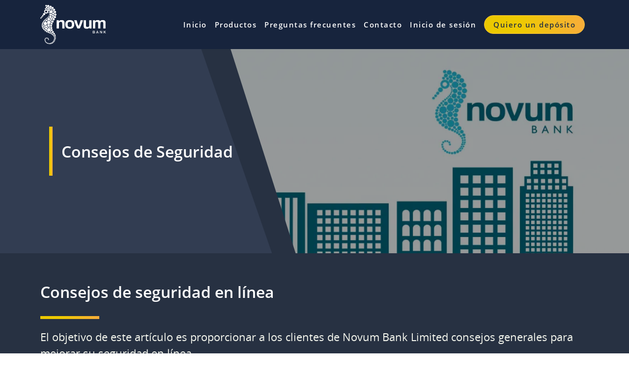

--- FILE ---
content_type: text/html; charset=utf-8
request_url: https://www.novumbank.es/tips-online-security
body_size: 6636
content:

<!DOCTYPE HTML PUBLIC "-//W3C//DTD HTML 4.01 Transitional//EN" "http://www.w3.org/TR/html4/loose.dtd">
<html>
<head>
    <meta http-equiv="Content-Type" content="text/html; charset=UTF-8" />
    <meta name="viewport" content="width=device-width, minimum-scale=1.0, maximum-scale=1.0, user-scalable=no">

    <title>Consejos de Seguridad</title>

    <link href='https://fonts.googleapis.com/css?family=Oswald:400,700|Hind:400,600,700&subset=latin,latin-ext' rel='stylesheet' type='text/css'>
    <link href="/css/fonts/FontAwesome/font-awesome.css" rel="stylesheet" type="text/css" />

    <link href="/css/jquery-ui.css" rel="stylesheet" type="text/css" />
    <link href="/css/normalize.min.css" rel="stylesheet" type="text/css" />
    <link href="/Content/bootstrap.min.css" rel="stylesheet" type="text/css" />
    <link href="/css/PlanBee/style.less" rel="stylesheet" type="text/css" />
    <link href="/css/PlanBee/responsive.less" rel="stylesheet" type="text/css" />

    <!--[if IE 8]>
    <![endif]-->

    <link rel="shortcut icon" href="/css/PlanBee/images/favicon.ico" />

    <script type="text/javascript" src="/scripts/jquery-3.6.0.min.js"></script>
    <script type="text/javascript" src="/scripts/jquery-ui-1.13.2.min.js"></script>
    <script type="text/javascript" src="/scripts/PlanBee/main.js"></script>
    

    <script src="/Scripts/NovumCards/globalize.js" type="text/javascript"></script>
    <script src="/scripts/NovumCards/globalize-cultures/globalize.culture.es-ES.js" type="text/javascript"></script>
    <script type="text/javascript" src="/scripts/jquery.validate.min.js"></script>
    <script type="text/javascript" src="/scripts/jquery.validate.unobtrusive.min.js"></script>
    <script type="text/javascript" src="/scripts/NovumCards/jquery.validate.globalize.js"></script>
    <script type="text/javascript" src="/scripts/NovumCards/jquery.numeric.js"></script>
    

    <script type="text/javascript" src="/scripts/NovumCards/base64.js"></script>
    <script type="text/javascript" src="/scripts/NovumCards/jquery.number.modified.min.js"></script>
    <script type="text/javascript" src="/scripts/jquery.mmenu.min.js"></script>
    <script type="text/javascript" src="/scripts/bootstrap.min.js"></script>

    <script type="text/javascript" src="/scripts/jquery.placeholder.js"></script>
    <script type="text/javascript" src="/scripts/svgeezy.js"></script>
    <script type="text/javascript" src="/scripts/jquery-scrolltofixed.js"></script>
    <script type="text/javascript" src="/scripts/masonry.pkgd.min.js"></script>
    <script type="text/javascript" src="/scripts/jquery.dialogOptions.js"></script>
    <script type="text/javascript" src="/scripts/jquery.backstretch.min.js"></script>

    <script type="text/javascript">
        var globalPageLocale = 'es-ES';
        var decimals = 2;
        var dec_point = ',';
        var thousands_sep = '';
        Globalize.culture(globalPageLocale);
        //Set the thousands character in the culture object to an empty string
        Globalize.culture().numberFormat[","] = "";
        Globalize.culture().numberFormat["currency"]["symbol"] = "";

        function BindSpecialControls() {
            $(".number-control").number(true, decimals, dec_point, thousands_sep);
        }
        function pageLoad(sender, args) {
            BindSpecialControls();
        }
    </script>
<script type="text/javascript">	window.dataLayer = window.dataLayer || [];	function gtag() {		dataLayer.push(arguments);	}	gtag("consent", "default", {		ad_user_data: "denied",		ad_personalization: "denied",		ad_storage: "denied",		analytics_storage: "denied",		functionality_storage: "denied", 		personalization_storage: "denied", 		wait_for_update: 2000	});	gtag("set", "ads_data_redaction", true);        var cUrl = window.location.href;	if (cUrl .indexOf("/Cookie-policy") > -1 || cUrl .indexOf("/privacy-policy") > -1 || cUrl .indexOf("/impressum") > -1)	{		var UC_UI_SUPPRESS_CMP_DISPLAY=true;	}</script><script id="usercentrics-cmp" src="https://app.usercentrics.eu/browser-ui/latest/loader.js" data-settings-id="_jBzHmO5XXHUjM" async></script><!-- Google Tag Manager --><script>(function(w,d,s,l,i){w[l]=w[l]||[];w[l].push({'gtm.start':new Date().getTime(),event:'gtm.js'});var f=d.getElementsByTagName(s)[0],j=d.createElement(s),dl=l!='dataLayer'?'&l='+l:'';j.async=true;j.src='https://www.googletagmanager.com/gtm.js?id='+i+dl;f.parentNode.insertBefore(j,f);})(window,document,'script','dataLayer','GTM-T9T6SHW');</script><!-- End Google Tag Manager -->
</head>

<body class="es-ES Default " id="tips-online-security">

<!-- Google Tag Manager (noscript) --><noscript><iframe src="https://www.googletagmanager.com/ns.html?id=GTM-T9T6SHW"height="0" width="0" style="display:none;visibility:hidden"></iframe></noscript><!-- End Google Tag Manager (noscript) -->
    



<header class="fixed-top  Fixed" id="mainHeader">
    <div class="header-main">
        <div class="container">
            <div class="header-wrapper">

                <div class="header-left">
                    <div class="header-logo">
                        <a href="/">
                            <img src="/-/media/Novumbankgroup/novum_bank_logo.svg?h=222&amp;iar=0&amp;w=372&amp;hash=FE8148F066C391618B4135D9C7411C7E" class="img-responsive" alt="" width="372" height="222" loading="lazy" />
                        </a>
                    </div>
                </div>

                <div class="navbar-toggler" id="navbar-toggler" aria-controls="topMenu" aria-expanded="false" aria-label="Toggle navigation">
                    <span class="icon-bar"></span>
                    <span class="icon-bar"></span>
                    <span class="icon-bar"></span>
                </div>

                <div class="header-right">
                    <nav class="topMenu" id="topMenu" role="navigation">
                        <ul>

                                <li class="menuItem-1   inicio ">
                                    <div>
                                        <a href="/" class="">
                                            <span>
                                                Inicio
                                            </span>
                                            

                                        </a>
                                    </div>
                                </li>
                                <li class="menuItem-2   productos ">
                                    <div>
                                        <a href="/products-overview" class="">
                                            <span>
                                                Productos
                                            </span>
                                            

                                        </a>
                                    </div>
                                </li>
                                <li class="menuItem-3   preguntas-frecuentes ">
                                    <div>
                                        <a href="/faq" class="">
                                            <span>
                                                Preguntas frecuentes
                                            </span>
                                            

                                        </a>
                                    </div>
                                </li>
                                <li class="menuItem-4   contacto ">
                                    <div>
                                        <a href="/customer-support" class="">
                                            <span>
                                                Contacto
                                            </span>
                                            

                                        </a>
                                    </div>
                                </li>
                                <li class="menuItem-5   inicio-de-sesi&#243;n ">
                                    <div>
                                        <a href="/account/login" class="">
                                            <span>
                                                Inicio de sesión
                                            </span>
                                            

                                        </a>
                                    </div>
                                </li>
                                <li class="menuItem-6   quiero-un-dep&#243;sito ">
                                    <div>
                                        <a href="/account/register" class="">
                                            <span>
                                                Quiero un depósito
                                            </span>
                                            

                                        </a>
                                    </div>
                                </li>
                        </ul>
                    </nav>
                </div>
            </div>
        </div>
    </div>
</header>


    <div class="container mainContainer " id="mainContainer">

        <div class="jumbotron" id="Jumbotron">    
    

    <div class="bannerContainer generalBannerContainer " id="bannerContainer" style="background-image:url('/-/media/NovumCards/banners/about_us_md/about-us.jpg');">




            <div class="bannerBgMask"></div>

        <div class="bannerContainerWrapper generalBanner ">

            <div class="bannerTitleWrapper">
                <h1 class="">

                        <span class="bannerTagline noHeadline">
                            <span>



                                Consejos de Seguridad

                            </span>
                        </span>
                </h1>
            </div>

        </div>

    </div>

</div>




<section class="title-with-text ">

    <div class="container">

        <div class="title-with-text-wrapper">

                <div class="title-with-text-title section-title">
                    Consejos de seguridad en línea
                </div>
            <hr class="AboutContainer-Hr hr-always-centered" />
                <div class="title-with-text-text">
                    <p style="text-align: left;">El objetivo de este art&iacute;culo es proporcionar a los clientes de Novum Bank Limited consejos generales para mejorar su seguridad en l&iacute;nea.</p>
<h2 style="color: #f8ad3a;">1.Seguridad de su dispositivo</h2>
<p style="text-align: left;">Mantenga seguro su dispositivo (ordenador, port&aacute;til, tel&eacute;fono m&oacute;vil, tableta, etc.) siguiendo los puntos que se indican a continuaci&oacute;n:</p>
<ul>
    <li>Mantenga sus dispositivos al d&iacute;a con las &uacute;ltimas actualizaciones y parches del sistema operativo.</li>
    <li>Instale un programa antivirus y actual&iacute;celo regularmente, adem&aacute;s realice escaneos frecuentes.</li>
    <li>Utilice un firewall personal para su dispositivo y de ser posible, tambi&eacute;n para su red dom&eacute;stica.</li>
    <li>Proteja su dispositivo con una contrase&ntilde;a compleja y esc&aacute;neres de reconocimiento facial o dactilar.</li>
    <li>No utilice software pirateado o software sin firmar de fuentes desconocidas.</li>
    <li>No utilice dispositivos que no le pertenezcan, por ejemplo, dispositivos prestados, p&uacute;blicos o alquilados para acceder a sus servicios de Novum Bank Limited.</li>
    <li>No deje nunca su dispositivo desatendido cuando est&eacute; conectado a los sitios web de Novum Bank Limited.</li>
    <li>Realice copias de seguridad con frecuencia y gu&aacute;rdelas sin conexi&oacute;n.</li>
    <li>Si observa actividad extra&ntilde;a en su dispositivo, como iconos desconocidos, ventanas emergentes, etc. analice su dispositivo en busca de vulnerabilidades de seguridad, software malicioso, etc.</li>
</ul>
<h2 style="color: #f8ad3a;">2. La seguridad de su contrase&ntilde;a</h2>
<p style="text-align: left;">En la actualidad, las contrase&ntilde;as son el principal m&eacute;todo de acceso a sus servicios seguros, por lo que deben mantenerse en la m&aacute;s estricta confidencialidad:</p>
<ul>
    <li>No utilice nunca la misma contrase&ntilde;a en diferentes sistemas y dispositivos. Utilice contrase&ntilde;as &uacute;nicas en los distintos servicios/sitios web, incluidos los servicios de Novum Bank Limited.</li>
    <li>Evite contrase&ntilde;as sencillas como nombres, n&uacute;meros de tel&eacute;fono, matr&iacute;culas de coches, fechas de nacimiento, nombres de mascotas, nombres de lugares, direcciones y otras palabras comunes de diccionario.</li>
    <li>Cambie su contrase&ntilde;a peri&oacute;dicamente.</li>
    <li>No escriba nunca sus contrase&ntilde;as, a menos que est&eacute;n cifradas.</li>
    <li>Utilice software de gesti&oacute;n de contrase&ntilde;as / b&oacute;vedas de cifrado para almacenar sus contrase&ntilde;as. Algunos ejemplos de este tipo de software son: KeePass, LastPass, 1Password, Keeper y otros.</li>
    <li>No facilite nunca sus contrase&ntilde;as a nadie, incluidos a los familiares.</li>
    <li>Aseg&uacute;rese siempre que nadie este mirando su teclado cuando introduzca su PIN o contrase&ntilde;a.</li>
</ul>
<h2 style="color: #f8ad3a;">3. Seguridad de sus Comunicaciones</h2>
<p style="text-align: left;">Cuando utiliza los servicios de Novum Bank, todos los datos se transmiten a trav&eacute;s de la red p&uacute;blica de Internet, donde pueden ser vistos por cualquiera. Por lo tanto, garantice siempre una comunicaci&oacute;n segura:</p>
<ul>
    <li>Introduzca siempre la direcci&oacute;n del sitio web manualmente en su navegador de Internet o c&aacute;rguela desde un marcador que haya creado. No haga clic en los enlaces de los correos electr&oacute;nicos.</li>
    <li>Compruebe que la conexi&oacute;n sea segura haciendo clic en el icono del <img alt="secured-icon" style="height:24px; width:26px;" src="/-/media/Images/PlanBee/secured-icon.png" loading="lazy" />&nbsp;situado junto a la barra de direcciones para confirmar que el certificado pertenece efectivamente a Novum Bank Limited.</li>
    <li>HTTPS y un certificado de sitio web v&aacute;lido garantizan una conexi&oacute;n de comunicaci&oacute;n segura con el sitio web correspondiente.</li>
    <li>No utilice redes Wi-Fi p&uacute;blicas, protegidas por contrase&ntilde;a o no, para acceder a sus servicios Novum Bank Limited. En su lugar, utilice datos m&oacute;viles.</li>
    <li>Utilice siempre las &uacute;ltimas versiones de navegadores de Internet est&aacute;ndar como Mozilla FireFox, Opera, Microsoft Edge, Google Chrome o Apple Safari.</li>
    <li>Nunca env&iacute;e informaci&oacute;n personal a Novum Bank Limited por correo electr&oacute;nico o mensajer&iacute;a instant&aacute;nea. Novum Bank Limited NUNCA le pedir&aacute; que lo haga.</li>
    <li>No facilite nunca contrase&ntilde;as ni n&uacute;meros PIN a nadie, ni siquiera a quienes afirmen ser empleados de Novum Bank Limited. Novum Bank Limited NUNCA solicitar&aacute; este tipo de informaci&oacute;n a sus clientes. Los n&uacute;meros PIN y las contrase&ntilde;as son personales y s&oacute;lo debe conocerlos su propietario.</li>
</ul>
<h2 style="color: #f8ad3a;">4. Seguridad General</h2>
<p style="text-align: left;">Siga siempre pr&aacute;cticas seguras en Internet, aunque la actividad no est&eacute; relacionada con los sistemas Novum:</p>
<ul>
    <li>Tenga en cuenta que Internet es, por lo general, un medio inseguro en el que las personas y empresas malintencionadas suelen aprovecharse de los usuarios aut&eacute;nticos. Por tanto, mant&eacute;ngase siempre alerta.</li>
    <li>Compruebe sus extractos bancarios en busca de actividades que no haya realizado usted mismo.</li>
    <li>Elimine cualquier correo electr&oacute;nico o mensaje instant&aacute;neo sospechoso, aunque proceda de contactos conocidos, y no responda nunca a tales correos y mensajes.</li>
    <li>Los piratas inform&aacute;ticos tambi&eacute;n pueden enviar correos electr&oacute;nicos que copian fuentes aut&eacute;nticas, como Novum Bank Limited. Est&eacute; atento para identificar correos electr&oacute;nicos sospechosos y/o fraudulentos y comun&iacute;quenoslo poni&eacute;ndose en contacto con nuestro equipo de asistencia.</li>
    <li>No abra nunca archivos adjuntos a menos que est&eacute; seguro de su procedencia. Las extensiones de archivo a las que debe prestar atenci&oacute;n incluyen archivos .EXE, .COM, .SCR, .VBS, .SHS, .BAT, .APK, .IPA.</li>
    <li>No responda al SPAM ni a los correos electr&oacute;nicos en cadena.</li>
    <li>Compruebe siempre que el nombre de dominio de los enlaces URL es correcto antes de hacer clic en ellos. En caso de duda, no haga clic.</li>
    <li>Borre regularmente las cookies y la cach&eacute; de su navegador.</li>
    <li>Active las actualizaciones autom&aacute;ticas de todas sus aplicaciones, sistemas operativos y controladores.</li>
    <li>Si utiliza una red Wi-Fi p&uacute;blica, limite el uso a comunicaciones no confidenciales.</li>
    <li>Si sospecha que se ha hecho un uso indebido de su cuenta, tarjeta, contrase&ntilde;a o PIN, informe inmediatamente a Novum Bank Limited.
    <div class="contact-details" style="padding-left: 30px;">
    <div class="SupportPhoneText">
    <strong>Tel&eacute;fono</strong>:
    <br />
    <a href="tel:+34 900525860">+34 900525860</a> <br />
    <a href="tel:+34 910970073">+34 910970073</a>
    </div>
    <div class="supportMailText">
    <strong>Correo electr&oacute;nico</strong>:
    <a href="mailto:deposito@novumbank.es">deposito@novumbank.es</a>
    </div>
    </div>
    </li>
    <li>Cualquier amenaza a la seguridad tambi&eacute;n debe informarse a las autoridades pertinentes, como la polic&iacute;a de ciberdelincuencia.</li>
</ul>
<h2 style="color: #f8ad3a;">5. Tipos de Amenazas a la Seguridad y Fraudes</h2>
<p style="text-align: left;">Esta lista proporciona algunas pautas b&aacute;sicas, y cada d&iacute;a aparecen nuevas amenazas en la red. Si act&uacute;a con cautela, contribuir&aacute; a su seguridad general en Internet y a una mejor experiencia en la Red.<br />
<br />
Hay muchas formas de ser robado por delincuentes inform&aacute;ticos. Lea m&aacute;s en Internet para comprender y gestionar sus riesgos.</p>
                </div>

        </div>

    </div>

</section>


    </div>

    <footer id="mainFooter" class="Default ">

    <div class="mainFooter-wrapper">
        <div class="container">
            <div id="footerContent">

                <div class="footerContact col-md-5">

                    <div class="footer-logo">
                        <a href="/">
                            <img src="/-/media/Novumbankgroup/novum_bank_logo.svg?h=222&amp;iar=0&amp;w=372&amp;hash=FE8148F066C391618B4135D9C7411C7E" class="img-responsive" alt="" width="372" height="222" loading="lazy" />
                        </a>
                    </div>

                    <div class="footer-text">
                        Su depósito seguro
                    </div>

                    <div class="mailContainer">

                        <h3>Contacto</h3>

                        <div class="SupportPhoneText">
                            Teléfono:
                            <br /><a href="tel:+34 900525860">+34 900525860</a> <br />
<a href="tel:+34 910970073">+34 910970073</a>
                        </div>

                        <div class="supportMailText">
                            Correo electrónico:
                            <a href="mailto:deposito@novumbank.es">deposito@novumbank.es</a>
                        </div>
                    </div>

                </div>

                

    <div class="col-md-4 footerMenuColumn">

        <h3 class="footerMenuColumnTitle">
            Menú
        </h3>
        <ul class="mm-border-none">
                <li class="tempFooterMenu">
                    <a href="/about-us" class="">
                        Sobre nosotros
                    </a>

                </li>
                <li class="tempFooterMenu">
                    <a href="/tips-online-security" class="">
                        Consejos de seguridad
                    </a>

                </li>
                <li class="tempFooterMenu">
                    <a href="/customer-support" class="">
                        Contáctenos
                    </a>

                </li>
        </ul>

    </div>
    <div class="col-md-4 footerMenuColumn">

        <h3 class="footerMenuColumnTitle">
            Términos y políticas
        </h3>
        <ul class="mm-border-none">
                <li class="tempFooterMenu">
                    <a href="/privacy-policy" class="">
                        Política de privacidad
                    </a>

                </li>
                <li class="tempFooterMenu">
                    <a href="/Cookie-policy" class="">
                        Política de cookies
                    </a>

                </li>
                <li class="tempFooterMenu">
                    <a href="#linkPrivacy" class="">
                        Configuración de cookies
                    </a>

                </li>
                <li class="tempFooterMenu">
                    <a href="/Complaints" class="">
                        Reclamaciones
                    </a>

                </li>
                <li class="tempFooterMenu">
                    <a href="/-/media/PlanBee/FD-Terminos-y-condiciones.pdf" class="">
                        Términos y condiciones
                    </a>

                </li>
                <li class="tempFooterMenu">
                    <a href="/-/media/PlanBee/Derechos-del-Cliente.pdf" class="">
                        DSP2
                    </a>

                </li>
                <li class="tempFooterMenu">
                    <a href="/-/media/PlanBee/Sistema-de-compensacion.pdf" class="">
                        Sistema de compensación
                    </a>

                </li>
                <li class="tempFooterMenu">
                    <a href="/-/media/PlanBee/Hoja-de-Informacion-del-Producto.pdf" class="">
                        Hoja de Información del Producto
                    </a>

                </li>
        </ul>

    </div>


            </div>
        </div>
    </div>


        <div class="copyrightContainer" id="copyrightContainer">
            <div class="container">
                <p class="copyrightText">
                    Derechos de autor&nbsp;&copy;&nbsp;2026&nbsp;Novum Bank Limited
                </p>
                <p class="BankLicenceStatement">
                    Novum Bank Limited, es una instituci&oacute;n de cr&eacute;dito autorizada y regulada por la Autoridad de Servicios Financieros de Malta. | N&uacute;mero de registro: C46997 y CIF N0461360J | N&uacute;mero de identicaci&oacute;n de IVA intracomunitario: MT22000114 | The Emporium, C De Brocktorff Street, Msida, MSD 1421, Malta
                </p>
            </div>
        </div>

</footer>


<script>$(function(){ $("a[href='#linkPrivacy']").click(function(){ UC_UI.showSecondLayer(); });});</script>
    <script type="text/javascript">
        function DoNotification() {
            if ($('div.notification').length != 0) {
                $.blockUI({
                    message: $('div.notification'),
                    fadeIn: 500,
                    fadeOut: 500,
                    timeout: 6000,
                    showOverlay: false,
                    centerX: true,
                    centerY: false,
                    css: {
                        width: '300px',
                        top: '34px',
                        left: '10px',
                        border: '0px solid #FFC10E',
                        padding: '5px',
                        backgroundColor: '#000',
                        'border-radius': '0px',
                        '-webkit-border-radius': '0px',
                        '-moz-border-radius': '0px',
                        opacity: .7,
                        color: '#fff'
                    }
                });
            }
        }

        $(function () {

            //$.backstretch("/Images/Joker/joker_bg_home.jpg");

            DoNotification();

            //Allow only digits
            $(".justDigits").digits();
            //Allow only non-digits
            $(".nonDigits").notnumeric();
            //Disable paste
            $('input.disableCopyPaste').bind('cut copy paste', function (e) {
                e.preventDefault();
                $(this).val('');
            });
        });
    </script>

<script type="text/javascript" src="/_Incapsula_Resource?SWJIYLWA=719d34d31c8e3a6e6fffd425f7e032f3&ns=2&cb=649496274" async></script></body>
</html>


--- FILE ---
content_type: text/css; charset=utf-8
request_url: https://www.novumbank.es/css/PlanBee/style.less
body_size: 12000
content:
.text-white{color:#fff}.full-width-section{padding:0}@font-face{font-family:'Open Sans';
src:url("/css/fonts/OpenSans/Light/OpenSans-Light.eot?v=1.1.0");
src:url("/css/fonts/OpenSans/Light/OpenSans-Light.eot?#iefix&v=1.1.0") format("embedded-opentype"),url("/css/fonts/OpenSans/Light/OpenSans-Light.woff?v=1.1.0") format("woff"),url("/css/fonts/OpenSans/Light/OpenSans-Light.ttf?v=1.1.0") format("truetype"),url("/css/fonts/OpenSans/Light/OpenSans-Light.svg?v=1.1.0#OpenSansBold") format("svg");
font-weight:300;
font-style:normal}
@font-face{font-family:'Open Sans';
src:url("/css/fonts/OpenSans/LightItalic/OpenSans-LightItalic.eot?v=1.1.0");
src:url("/css/fonts/OpenSans/LightItalic/OpenSans-LightItalic.eot?#iefix&v=1.1.0") format("embedded-opentype"),url("/css/fonts/OpenSans/LightItalic/OpenSans-LightItalic.woff?v=1.1.0") format("woff"),url("/css/fonts/OpenSans/LightItalic/OpenSans-LightItalic.ttf?v=1.1.0") format("truetype"),url("/css/fonts/OpenSans/LightItalic/OpenSans-LightItalic.svg?v=1.1.0#OpenSansBold") format("svg");
font-weight:300;
font-style:italic}
@font-face{font-family:'Open Sans';
src:url("/css/fonts/OpenSans/Regular/OpenSans-Regular.eot?v=1.1.0");
src:url("/css/fonts/OpenSans/Regular/OpenSans-Regular.eot?#iefix&v=1.1.0") format("embedded-opentype"),url("/css/fonts/OpenSans/Regular/OpenSans-Regular.woff?v=1.1.0") format("woff"),url("/css/fonts/OpenSans/Regular/OpenSans-Regular.ttf?v=1.1.0") format("truetype"),url("/css/fonts/OpenSans/Regular/OpenSans-Regular.svg?v=1.1.0#OpenSansBold") format("svg");
font-weight:normal;
font-style:normal}
@font-face{font-family:'Open Sans';
src:url("/css/fonts/OpenSans/Italic/OpenSans-Italic.eot?v=1.1.0");
src:url("/css/fonts/OpenSans/Italic/OpenSans-Italic.eot?#iefix&v=1.1.0") format("embedded-opentype"),url("/css/fonts/OpenSans/Italic/OpenSans-Italic.woff?v=1.1.0") format("woff"),url("/css/fonts/OpenSans/Italic/OpenSans-Italic.ttf?v=1.1.0") format("truetype"),url("/css/fonts/OpenSans/Italic/OpenSans-Italic.svg?v=1.1.0#OpenSansBold") format("svg");
font-weight:normal;
font-style:italic}
@font-face{font-family:'Open Sans';
src:url("/css/fonts/OpenSans/Semibold/OpenSans-Semibold.eot?v=1.1.0");
src:url("/css/fonts/OpenSans/Semibold/OpenSans-Semibold.eot?#iefix&v=1.1.0") format("embedded-opentype"),url("/css/fonts/OpenSans/Semibold/OpenSans-Semibold.woff?v=1.1.0") format("woff"),url("/css/fonts/OpenSans/Semibold/OpenSans-Semibold.ttf?v=1.1.0") format("truetype"),url("/css/fonts/OpenSans/Semibold/OpenSans-Semibold.svg?v=1.1.0#OpenSansBold") format("svg");
font-weight:600;
font-style:normal}
@font-face{font-family:'Open Sans';
src:url("/css/fonts/OpenSans/SemiboldItalic/OpenSans-SemiboldItalic.eot?v=1.1.0");
src:url("/css/fonts/OpenSans/SemiboldItalic/OpenSans-SemiboldItalic.eot?#iefix&v=1.1.0") format("embedded-opentype"),url("/css/fonts/OpenSans/SemiboldItalic/OpenSans-SemiboldItalic.woff?v=1.1.0") format("woff"),url("/css/fonts/OpenSans/SemiboldItalic/OpenSans-SemiboldItalic.ttf?v=1.1.0") format("truetype"),url("/css/fonts/OpenSans/SemiboldItalic/OpenSans-SemiboldItalic.svg?v=1.1.0#OpenSansBold") format("svg");
font-weight:600;
font-style:italic}
@font-face{font-family:'Open Sans';
src:url("/css/fonts/OpenSans/Bold/OpenSans-Bold.eot?v=1.1.0");
src:url("/css/fonts/OpenSans/Bold/OpenSans-Bold.eot?#iefix&v=1.1.0") format("embedded-opentype"),url("/css/fonts/OpenSans/Bold/OpenSans-Bold.woff?v=1.1.0") format("woff"),url("/css/fonts/OpenSans/Bold/OpenSans-Bold.ttf?v=1.1.0") format("truetype"),url("/css/fonts/OpenSans/Bold/OpenSans-Bold.svg?v=1.1.0#OpenSansBold") format("svg");
font-weight:700;
font-style:normal}
@font-face{font-family:'Open Sans';
src:url("/css/fonts/OpenSans/BoldItalic/OpenSans-BoldItalic.eot?v=1.1.0");
src:url("/css/fonts/OpenSans/BoldItalic/OpenSans-BoldItalic.eot?#iefix&v=1.1.0") format("embedded-opentype"),url("/css/fonts/OpenSans/BoldItalic/OpenSans-BoldItalic.woff?v=1.1.0") format("woff"),url("/css/fonts/OpenSans/BoldItalic/OpenSans-BoldItalic.ttf?v=1.1.0") format("truetype"),url("/css/fonts/OpenSans/BoldItalic/OpenSans-BoldItalic.svg?v=1.1.0#OpenSansBold") format("svg");
font-weight:700;
font-style:italic}
@font-face{font-family:'Open Sans';
src:url("/css/fonts/OpenSans/ExtraBold/OpenSans-ExtraBold.eot?v=1.1.0");
src:url("/css/fonts/OpenSans/ExtraBold/OpenSans-ExtraBold.eot?#iefix&v=1.1.0") format("embedded-opentype"),url("/css/fonts/OpenSans/ExtraBold/OpenSans-ExtraBold.woff?v=1.1.0") format("woff"),url("/css/fonts/OpenSans/ExtraBold/OpenSans-ExtraBold.ttf?v=1.1.0") format("truetype"),url("/css/fonts/OpenSans/ExtraBold/OpenSans-ExtraBold.svg?v=1.1.0#OpenSansBold") format("svg");
font-weight:900;
font-style:normal}
@font-face{font-family:'Open Sans';
src:url("/css/fonts/OpenSans/ExtraBoldItalic/OpenSans-ExtraBoldItalic.eot?v=1.1.0");
src:url("/css/fonts/OpenSans/ExtraBoldItalic/OpenSans-ExtraBoldItalic.eot?#iefix&v=1.1.0") format("embedded-opentype"),url("/css/fonts/OpenSans/ExtraBoldItalic/OpenSans-ExtraBoldItalic.woff?v=1.1.0") format("woff"),url("/css/fonts/OpenSans/ExtraBoldItalic/OpenSans-ExtraBoldItalic.ttf?v=1.1.0") format("truetype"),url("/css/fonts/OpenSans/ExtraBoldItalic/OpenSans-ExtraBoldItalic.svg?v=1.1.0#OpenSansBold") format("svg");
font-weight:900;
font-style:italic}
html{scroll-behavior:smooth}body{background-color:#fff;font-family:'Open Sans',sans-serif;font-size:18px;color:#273142}a{color:#0072bc}a:hover{color:#0063a3}.clear{clear:both}ol,ul{padding-left:20px}.scrollbar-measure{width:100px;height:100px;overflow:scroll;position:absolute;top:-9999px}header .header-main{background-color:#17243d;width:100%;padding:10px 0}header .header-wrapper{display:flex;align-items:center;justify-content:space-between;flex-wrap:wrap}header .header-wrapper .header-left{width:15%}header .topMenu{display:block}header .header-wrapper .header-right{width:85%;display:flex;justify-content:flex-end}header .header-wrapper .header-left .header-logo img{height:80px;width:auto}nav.topMenu{background-color:transparent}header .topMenu>.container{padding-top:15px}.topMenu ul{padding-left:0px;margin-bottom:0}header .topMenu ul li{padding:0 8px;float:left}header .topMenu ul li.active a{color:#ebc800}header .topMenu ul li:last-child.active a{color:#273142}.topMenu li.divider{display:none}.topMenu ul li a{color:#fff;font-size:15px;letter-spacing:1.5px;font-weight:600;transition:all 0.4s ease-in-out;text-align:center}.topMenu ul li a span{text-align:center;display:block}.topMenu ul li a:hover{text-decoration:none;color:#ebc800}.topMenu ul li:last-child a{background-color:#f9c33d;border:1px solid #f9c33d;border-radius:20px;background:linear-gradient(90deg,#ebc800 0%,#eeca01 35%,#f8ad3a 100%);color:#273142;padding:7px 18px;display:block;width:100%}header .topMenu ul li.btn-verification{background-color:#fff;border-radius:30px;padding:5px 15px}header .topMenu ul li.btn-verification a{color:#17243d}header .topMenu ul li.btn-verification.active a{color:#ebc800}.topMenu ul li:last-child a span{display:contents}.topMenu ul{display:flex;flex-direction:row;align-items:center}.topMenu ul li:last-child a:hover{background:transparent;color:#fff;text-decoration:none}header .navbar-toggler{font-size:1.25rem;line-height:1;background-color:transparent;border:1px solid transparent;border-radius:0.25rem;width:40px;padding:7px;cursor:pointer;display:none}header .navbar-toggler .icon-bar{display:block;background-color:#fff;position:relative;width:25px;height:4px;border-radius:1px;transition:all 200ms ease-in-out;cursor:pointer;margin:3px 0}header.topMenuActive{position:relative}header nav.menuBar{background-color:#ddddd7;height:25px}.menuBar .container{height:100%}.menuBar #menuBtn{cursor:pointer;height:100%;padding:1px 4px;display:inline-block;float:left}.menuBar #menuBtn i{line-height:25px;font-size:18px;color:#fff;text-shadow:0 1px 0 #ccc}.languageSwitcher{float:right;margin:0;padding:0;height:100%}.languageSwitcher li{display:inline-block;float:left;margin-top:3.5px;border-right:1px solid #fff}.languageSwitcher li:last-child{border-right:none}.languageSwitcher li a{display:block;text-align:right;color:#fff;line-height:1.1;padding:0 4px;text-shadow:0 1px 0 #ccc}.languageSwitcher li.activeLanguage{font-weight:bold}.mainContainer{margin-top:100px;padding:0}.mainContainer.containerAccount{margin-top:132px}.container.mainContainer{width:100%;max-width:100%}.mainContainer.topMenuActive{margin-top:155px}.mainContainer .container:last-child{margin-bottom:0px}.bodyText.threeColumns{-webkit-column-count:3;-moz-column-count:3;column-count:3;-webkit-column-gap:25px;-moz-column-gap:25px;column-gap:25px}.bodyText{line-height:1.5em}.bodyText p{margin-bottom:20px}.bodyText img{max-width:100%;height:auto}.bodyText.noHeader{-webkit-column-count:1;-moz-column-count:1;column-count:1}.mainContainer .container .h2Container{-webkit-column-span:all;column-span:all;position:relative;left:-25px}.mainContainer .container .h2Container h2{font-family:'Open Sans',sans-serif;font-weight:bold;font-size:24px;color:#fff;display:inline-block;line-height:1.5;padding-left:25px;margin-top:0}.mainContainer .container .h2Container i{background-color:#e7e7e2;color:#273142;font-size:24px;padding:0 10px}.mainContainer .container .h2Container h2:after{content:"\f0a9";font-family:FontAwesome;color:#273142;font-size:24px;padding:0 10px;display:block;float:right}.mainContainer h3,.mainContainer .noHeader h2,.fees h2{font-family:'Open Sans',sans-serif;color:#273142;font-size:24px;line-height:1}.fees .odd h2{color:#fff}.fees .odd .divCheckbox{color:#fff}.mainContainer .noHeader h2{font-size:24px}.accountPage .middleContainer h3{font-family:'Open Sans',sans-serif;font-size:16px;font-weight:bold;margin-bottom:5px}h4{font-family:'Open Sans',sans-serif;font-size:18px;font-weight:bold;line-height:1.5;margin-bottom:5px;margin-left:0px;margin-right:0px;margin-top:20px;display:inline-block}.jumbotron{background-color:transparent}.mainContainer .jumbotron{padding:0 !important;border-radius:0;margin-bottom:0}.homePage .jumbotron{margin-bottom:0}.bannerMenu{position:relative;z-index:99}.bannerMenu ul{margin:0;padding-left:0;width:100%;border-bottom:none;background-color:#f9f9f9;display:flex;flex-wrap:wrap;justify-content:center}.fixedTop .bannerMenu ul{padding-bottom:10px}header .bannerMenu ul,.bannerMenu.scroll-to-fixed-fixed ul{border-bottom:3px solid #7b7b7b;background-color:#f9f9f9}.bannerMenu.scroll-to-fixed-fixed ul{margin-top:-20px}header .search-box{float:right}header .search-box input{height:20px;line-height:20px;margin-top:3px;font-size:12px;padding:2px;border:1px solid #a3a3a3;border-left:none;-webkit-box-shadow:none;box-shadow:none;transition:none;-webkit-transition:none;color:#a3a3a3;width:150px;display:block;float:right}header .form-control:focus{border-color:#a3a3a3;-webkit-box-shadow:none;box-shadow:none}header .fa{font-size:12px}.menuBar .logoBlock{background-color:#000;padding:20px 19px 20px 19px;float:left;display:none}.search-panel{display:inline-block;float:right}.search-box .searchIcon{display:block;height:20px;margin-top:3px;background-color:#f9f9f9;float:left;line-height:20px;border:1px solid #a3a3a3;border-right:none;color:#a3a3a3;padding:2px 5px}.bannerMenu ul>li{display:block;position:relative;float:left;padding:30px 30px 0px 30px;font-size:18px;text-align:center;background-color:#f9f9f9}.bannerMenu ul>li>div{padding-bottom:20px}header .bannerMenu ul>li>div,.bannerMenu.scroll-to-fixed-fixed ul>li>div,header .bannerMenu ul>li.active>div{padding-bottom:0px}header .bannerMenu ul>li>div a span,.bannerMenu.scroll-to-fixed-fixed ul>li>div a span{padding-bottom:10px}.bannerMenu ul>li.logoBlock>div{padding-bottom:0px}.bannerMenu ul>li a{color:#000;line-height:1.2}.bannerMenu ul>li a:focus{text-decoration:none;color:#000}.bannerMenu ul>li:hover,.bannerMenu ul>li a:hover,.bannerMenu ul>li div:hover,.bannerMenu ul>li:hover a,.bannerMenu ul>li.active a{color:#46b6ff;text-decoration:none}.jumbotron .bannerMenu ul>li:hover div,.jumbotron .bannerMenu ul>li.active div{border-bottom:3px solid #46b6ff;padding-bottom:17px}header .bannerMenu ul>li:hover div a span,.bannerMenu.scroll-to-fixed-fixed ul>li:hover div a span,header .bannerMenu ul>li.active div a span,.bannerMenu.scroll-to-fixed-fixed ul>li.active div a span{border-bottom:0px;padding-bottom:0px}header .bannerMenu ul>li:hover div,.bannerMenu.scroll-to-fixed-fixed ul>li:hover div,.bannerMenu.scroll-to-fixed-fixed ul>li.active div{border-bottom:3px solid #46b6ff;padding-bottom:4px;margin-bottom:-7px}.bannerMenu ul>li.logoBlock:hover div{border-bottom:none;padding-bottom:0}header .bannerMenu ul>li,.bannerMenu.scroll-to-fixed-fixed ul>li{font-size:14px;padding:14px 30px 0px 30px;background-color:#f9f9f9}.nl-NL header .bannerMenu ul>li,.nl-NL .bannerMenu.scroll-to-fixed-fixed ul>li{padding:14px 8px 0px 8px}.bannerMenu ul>li.menuItem-3,.bannerMenu ul>li.menuItem-5{max-width:25%}.bannerMenu ul>li.menuItem-4{width:25%}.bannerMenu ul>li.logoBlock{background-color:#000;padding:28px 30px 25px 30px;width:24%}@media screen and (-webkit-min-device-pixel-ratio:0){.bannerMenu ul>li.logoBlock{padding:28px 30px 24px 30px}}.bannerMenu ul>li.logoBlock span{display:none}header .bannerMenu ul>li.logoBlock,.bannerMenu.scroll-to-fixed-fixed ul>li.logoBlock{padding:14px 30px 13px 30px;position:relative;top:-26px;margin-bottom:-27px}.logoBlock img{height:40px;width:187px}.bannerContainer{position:relative;width:100%;background-repeat:no-repeat;background-position:0 0;background-size:cover}.bannerContainer::after{position:absolute;content:'';left:0;top:0;height:100%;width:100%;background-color:rgba(0,0,0,0.4);z-index:1}.bannerContainer.homePage{height:501px}.bannerContainer.fixedTop{border-top:0;top:-28px}.jumbotron.fixedTop{margin-bottom:-8px}.bannerContainer{height:416px}.bannerContainer .bannerBgMask{position:absolute;width:47%;height:100%;background-color:#273142;left:0;top:0;clip-path:polygon(0 0,78% 0,100% 100%,0% 100%);z-index:2}.bannerContainer .bannerBgMask::after{position:absolute;content:'';width:92%;height:100%;background-color:#323d52;left:0;top:0;clip-path:polygon(0 0,74% 0,100% 100%,0% 100%)}.bannerContainer>img{width:100%}.bannerContainer h1{position:absolute;margin:0}.bannerContainer h1.multiTagLine{top:117px}.bannerHeadline,.bannerTagline{display:block;left:0;font-family:'Open Sans',sans-serif;font-weight:600;font-size:32px;color:#000}.bannerContainer.homePage .bannerHeadline{font-size:60px;text-transform:uppercase;bottom:330px}.bannerContainer.homePage .bannerTagline{font-size:32px;bottom:240px}.bannerContainer .bannerTitleWrapper{padding:0}.bannerContainer .bannerHeadline{font-size:42px;letter-spacing:1.1px}.bannerContainer .bannerTitleWrapper h1{position:relative}.bannerContainer .generalBanner .bannerTitleWrapper h1::before,.bannerContainer.bannerProductSelector .bannerTitleWrapper h1::before{position:absolute;content:'';left:0;top:50%;transform:translateY(-50%);width:7px;height:100px;background:linear-gradient(90deg,#ebc800 0%,#eeca01 35%,#f8ad3a 100%)}.bannerContainer .bannerTagline{font-size:32px;line-height:1.37}.bannerContainer .bannerTagline.noHeadline{margin-top:0px}.bannerContainer .bannerTagline.noHeadline span{-webkit-box-decoration-break:clone;-moz-box-decoration-break:clone}.bannerHeadline span,.bannerTagline span{color:#fff;display:inline-block;padding-left:25px}.bannerContainer .lowerRightImagesContainer{display:block;position:absolute;right:10px;bottom:10px}.bannerContainer .upperRightImagesContainer{display:block;position:absolute;right:10px;top:10px}.bannerContainer .masterCardLogo img{width:88px}.bannerContainer .contactlessLogo{margin-top:10px}.bannerContainer .contactlessLogo img,.bannerLogo img{max-width:88px;height:auto}.jokerLogoContainer{margin-top:20px;background-color:#f9f9f9;padding:0px 5px}.jumbotron.fixedTop .jokerLogoContainer{position:relative;top:-8px}.singleContainer .jokerLogoContainer{background-color:transparent;padding:0;margin-top:0}.partnerLogosContainer{background-image:url('/css/images/partner_container_90pct.png');background-repeat:repeat;height:85px;width:100%;position:absolute;bottom:0;left:0;right:0}.partnerHeader{line-height:85px;padding:0 80px 0 30px;font-family:'Open Sans',sans-serif;font-weight:bold;font-size:24px;color:#ddddd7;float:left}.partnerLogosImages{float:left;padding:12px 0}footer{margin-top:0 !important}footer .mainFooter-wrapper{background-color:#17243d;padding:50px 0}footer .container{background-color:transparent}footer #footerContent{display:flex;padding:0 100px}footer.Mobile .container{width:100%}footer .footerMenuBar{height:25px;line-height:25px;background-color:#6d6d6d;text-align:center;color:#fff;font-size:12px}footer .socialMedia{font-size:28px;padding:10px 25px 25px;float:left;height:75px}footer .footerContact{font-size:18px;color:#fff}footer .mailContainer{float:left;font-size:18px;color:#fff;margin-top:30px}footer .footer-logo{margin-bottom:10px}footer .footer-logo img{height:30px;width:auto}footer .supportMailText{display:inline-block}footer .mailContainer a{color:#fff;font-size:18px}footer .phoneContainer{float:right}footer .phoneLabel{font-family:'Open Sans',sans-serif;font-weight:bold;font-size:14px;color:#333;display:inline-block}footer .phoneNumber{font-family:'Open Sans',sans-serif;font-weight:bold;font-size:20px;color:#44a22a;display:inline-block}footer .footerMenuBar nav ul li{display:inline-block;padding:0 3px}footer .footerMenuBar nav ul{margin:0;padding:0;text-align:center}footer .footerMenuBar nav ul li a{color:#fff}.footerMenu{clear:both;padding:10px 25px 10px 25px;display:table;width:100%}.footerMenuColumn h4{font-weight:600;font-size:13px;text-transform:uppercase}.footerMenuColumnTitle{color:#fff;min-height:30px;margin:0;display:flex;align-items:center;margin-bottom:6px}.footerMenuColumn ul{padding:0;margin:0;list-style:none;list-style-image:none;display:flex;flex-flow:column}.footerMenuColumn ul li a{text-decoration:none;color:#fff;line-height:2;font-size:18px;display:block;margin-bottom:5px;width:fit-content}.footerMenuColumn ul li a:hover{color:#ebc800;-webkit-transition:all 0.25s ease-out;-moz-transition:all 0.25s ease-out;-ms-transition:all 0.25s ease-out;-o-transition:all 0.25s ease-out;transition:all 0.25s ease-out}footer .copyrightContainer{background-color:#0d1828;text-align:center;padding:40px 0;color:#fff}footer .copyrightContainer .container{background-color:transparent}footer .container.copyrightContainer .copyrightText{margin-bottom:0px}#cookie-bar{background:#b2b2b2;line-height:24px;color:#000;text-align:center;padding:3px 0}#cookie-bar.fixed{position:fixed;top:0;left:0;width:100%}#cookie-bar.fixed.bottom{bottom:0;top:auto}#cookie-bar p{margin:0;padding:0}#cookie-bar a{color:#fff;display:inline-block;text-decoration:none;padding:0 6px;margin-left:8px}#cookie-bar .cb-enable{background:#000}#cookie-bar .cb-enable:hover{background:#44a22a}#cookie-bar .cb-disable{background:#900}#cookie-bar .cb-disable:hover{background:#b00}#cookie-bar .cb-policy{background:#87755f}#cookie-bar .cb-policy:hover{background:#87755f}.form-control{border-radius:0;-webkit-border-radius:0;border-color:#aaa;color:#868686;-webkit-box-shadow:none;box-shadow:none;-webkit-transition:none;-o-transition:none;transition:none;-webkit-appearance:none;line-height:22px;font-family:'Open Sans',sans-serif}select.form-control{-webkit-appearance:menulist-button}.form-inline .form-group label,.form-inline>label{padding-right:10px}.form-inline{margin-bottom:5px}.btn{border-radius:0;-webkit-border-radius:0}.isLoading{background-repeat:no-repeat;background-position:center center}#ResidenceObtainedInvestmentScheme-no-warning>label{margin:0;padding-top:20px;font-size:14px;font-weight:normal}.buttonModalInvestmentScheme>label{margin:0;font-size:14px;font-weight:normal}.buttonModalInvestmentScheme>label:hover{cursor:pointer}.modalInvestmentScheme-vertical-centered{display:flex;align-items:center;justify-content:center;top:30%;transform:translateY(-50%)}.ctaButton{background-image:linear-gradient(90deg,#ebc800 0%,#eeca01 35%,#f8ad3a 100%) !important;font-size:20px;color:#fff;border-radius:50px;padding:8px 50px;letter-spacing:1.6px}.ctaButton.isLoading:hover{background-image:linear-gradient(90deg,#ebc800 0%,#eeca01 35%,#f8ad3a 100%)}.threeColumns .ctaButton,.rightColumnContainer .ctaButton{width:100%}.threeColumns .ctaButton i.fa,.rightColumnContainer .ctaButton i.fa{margin-right:10px;font-size:22px}.ctaButtonsRow{text-align:center;padding:0px 0;background:#f9f9f9;margin-bottom:14px}.ctaButtonsRow .ctaButton{display:inline-block;font-size:24px;margin-right:10px;width:fit-content;line-height:1}.ctaButtonsRow .ctaButton i.fa{margin-left:10px;font-size:24px}.plainButton{background-color:#44a22a;font-family:'Open Sans',sans-serif;color:#fff;font-size:16px}.btn:focus{outline:none;color:#fff}.btn:hover{color:#fff}.ctaButton:hover,.ctaButton:focus{background:#273142 !important;color:#fff;text-decoration:none}.ctaButton.border-hover:hover,.ctaButton.border-hover:focus{background:transparent;color:#fff;text-decoration:none;border:1px solid #f9c33d}.ctaButton:focus{outline:thin dotted;outline:5px auto -webkit-focus-ring-color;outline-offset:-2px}.plainButton:hover{background-color:#3b8e25}.ctaButton span:focus{outline:none}.arrowButton,.navButton{background-color:#44a22a;padding-left:14px;padding-right:14px;padding-top:6px;padding-bottom:6px;color:#fff;font-family:'Open Sans',sans-serif;height:26px;position:relative;font-size:14px;line-height:14px;display:inline-block}.arrowButton::after{content:'';position:absolute;top:0;width:0;height:0;border-style:solid}.arrowButton:active,.arrowButton:focus{text-decoration:none;color:#fff}.arrowButton:hover,.navButton:hover{background-color:#3b8e25;text-decoration:none;color:#fff}.arrowButton.isLoading:hover,.navButton.isLoading:hover,.navButton.loadingNotificator:focus{background-color:#44a22a;text-decoration:none;color:#fff}a.next::after{right:-26px;border-width:13px;border-color:transparent transparent transparent #44a22a}a.next:hover::after{border-left-color:#3b8e25}a.next.isLoading:hover::after{border-left-color:#44a22a}a.prev::after{left:-26px;border-color:transparent #44a22a transparent transparent;border-width:13px}a.prev:hover::after{border-right-color:#3b8e25}a.prev.isLoading:hover::after{border-right-color:#44a22a}.contentButtonsBottom .arrowButton.next{float:right}.backButtonContainer{margin-top:15px}.singleContainer{background-color:#fff;padding:50px 25px;margin:auto}.singleContainer h2{font-family:'Open Sans',sans-serif;font-weight:bold;font-size:20px;color:#273142;margin:10px 0 35px}.singleContainer .dobContainer label{width:100%;font-family:Oswald;font-weight:400;color:#868686}.singleContainer .dobContainer .form-group,.zipCodeContainer{width:33.33333333%;float:left;padding-right:10px}.zipCodeContainer{margin-right:66%}.singleContainer .dobContainer .form-group:last-child{padding-right:0}.singleContainer .dobContainer .form-group .form-control{width:100%}.accountContainer{margin-top:45px}.leftContainer .row div.welcomeBar{background-color:#6d6d6d;color:#fff;font-size:24px;padding:30px 25px 10px;line-height:24px;margin-bottom:10px}.leftContainer .row div.welcomeBar .logoutBlock{float:right;color:#fff;cursor:pointer;font-size:18px}.logoutBlock i{margin-left:5px}.welcomeBlock{display:inline-block}.leftContainer h2{font-family:'Open Sans',sans-serif;font-weight:bold;font-size:18px;color:#333;margin:0;padding:20px 0}.balanceContainer h2{text-align:center;padding-bottom:10px}.balanceAmount{font-family:'Open Sans',sans-serif;font-weight:bold;font-size:36px;color:#aec714;text-align:center;line-height:36px;height:36px}.balanceContainer{background-color:#f9f9f9;padding:0 20px}.middleContainer{padding-right:0;padding-left:20px;min-height:343px}.middleContainer>div{background-color:#f9f9f9;padding:20px;margin-bottom:10px}#cardmanagement .middleContainer>div{padding-bottom:0px}.middleContainer>div h2{padding-top:0px}.loadCard,.userStatus{background-color:#aec714;color:#fff;text-align:center;font-size:14px;font-weight:bold;padding:5px 0;margin:10px 0}.loadCard i{font-size:20px}.loadCardUrl:hover{text-decoration:none}.loadCardUrl:hover .loadCard{background-color:#a2b913;cursor:pointer;text-decoration:none}.loadCardUrl:hover .loadCard.disabled{cursor:default;background-color:#f9f9f9}.loadCardUrl:focus{outline:none;text-decoration:none}.buttonsBlock{margin-left:-5px;margin-right:-5px}.buttonsBlock>div{padding-left:5px;padding-right:5px}.buttonsBlock a:hover,.smsRow a:hover{cursor:pointer;text-decoration:none}.buttonsBlock a:focus,.buttonsBlock a:active,.smsRow a:focus,.smsRow a:active{text-decoration:none;outline:none}.leftMenuButton{background-color:#46b6ff;min-height:50px;margin-bottom:10px;text-align:center;color:#fff;font-weight:bold;padding:5px 0;line-height:16px;border:1px solid #46b6ff}.leftMenuButton.disabled,.loadCard.disabled{background-color:#f9f9f9;border:1px solid #daf0ff;color:#daf0ff;cursor:default}.buttonsBlock a:hover .leftMenuButton,.smsRow a:hover .leftMenuButton{background-color:#2cacff}.buttonsBlock a:hover .leftMenuButton.disabled{background-color:#f9f9f9}.leftMenuButton i{font-weight:normal;display:block;font-size:36px;line-height:36px;margin-bottom:5px}.leftMenuButton i.fa-mobile{font-size:48px}.middleContainer .leftMenuButton{padding:10px 0}.middleContainer .leftMenuButton i{font-size:42px;line-height:42px;margin-bottom:9px}.userStatus{background-color:#6d6d6d;font-weight:normal;margin-top:0}.rightContainer{padding-right:0;padding-left:20px}.rightColumnContainer{background-color:#f9f9f9}.rightContainer img{max-width:100%;height:auto;width:auto}.rightContainer h2{font-family:'Open Sans',sans-serif;font-weight:bold;font-size:18px;color:#273142;background-color:#e7e7e2;line-height:1.5;padding:0px 10px 1px 10px;margin-top:20px;display:inline-block}.rightColumnContent{font-size:12px;padding:0 10px}.transactionsBadge{position:absolute;right:2px;top:-4px;background-color:#000;color:#fff;height:20px;width:20px;text-align:center;border-radius:100%;line-height:22px}.cardDetails{background-color:#6d6d6d;color:#fff;font-size:16px;line-height:30px;height:34px;margin-bottom:10px}.cardDetailsContainer>div{display:table-cell}.cardDetailsContainer{display:table}.cardSelector{display:inline-block;padding:9px 9px 9px 9px;border-right:2px solid #fff;float:left;cursor:pointer}.cardDetails .cardSelector i{margin-right:0px;height:16px;width:16px;font-size:22px;line-height:8px}.cardName{font-weight:bold;display:inline-block;padding:5px 5px 5px 10px}.cardDetails i{margin-right:5px}.cardNumber{float:right;padding:5px 10px 5px 10px;display:inline-block}#UserCardsDropDown{display:none;margin-bottom:15px}.notificationTitleContainer{text-align:center}.notificationTitleContainer h2{display:inline-block;margin-top:0px}.errorMessage .notificationTitleContainer h2,.notificationTitleContainer.errorMessage h2{color:#f8ad3a}.notificationTitleContainer .fa-warning{color:#f8ad3a;font-size:20px;margin-right:4px}.overviewTable td,th{padding:5px 10px;line-height:1.1}.overviewTable tr.odd,.fees .odd,.limits .odd{background-color:#273142}.overviewTable tr.even,.fees .even,.limits .even{background-color:#f7f7f7}.faq{padding:100px 0}.faq-wrapper{width:70%;margin:0 auto}.faq h2{font-weight:bold;margin:0 0 40px}.faq-item{background-color:#e6ecf4;padding:25px;margin-bottom:30px}.faq-item:last-child{margin-bottom:0}.faq h3{display:table-cell;margin:5px 0;font-weight:600}.faqQuestion{margin-bottom:10px}.faqQuestion:hover{cursor:pointer}.faqQuestion i{width:20px;font-size:20px;display:table-cell}.faqAnswer{margin:20px 0 0px}.feeAmount{text-align:right;font-weight:bold;padding-top:8px;padding-bottom:8px;padding-left:5px;padding-right:5px}.feeTitle{padding-top:8px;padding-bottom:8px;padding-left:5px;padding-right:5px}.fees h2{margin:0;padding:10px 0}.fees,.limits{margin-bottom:10px}.fees .row,.limits .row{margin:0}.limitStatus{margin-bottom:10px}.limitStatus .verified{color:#44a22a;font-weight:bold}.limitStatus .notVerified{color:#f90;font-weight:bold}.contentButtonsBottom{clear:both;min-height:26px}.setPinContainer .inputField input[type=text],.setPinContainer .inputField input[type=tel],.setPinContainer .inputField input[type=password]{height:auto;width:100%;display:block;margin:0 auto;text-align:center;font-family:'Open Sans',sans-serif;font-size:26px;padding:5px}.setPinContainer .inputField:first-child input[type=text],.setPinContainer .inputField:first-child input[type=tel],.setPinContainer .inputField:first-child input[type=password]{float:left}.setPinContainer .inputField:last-child input[type=text],.setPinContainer .inputField:last-child input[type=tel],.setPinContainer .inputField:last-child input[type=password]{float:right}.setPinContainer .contentButtonsBottom{padding-top:15px}.activation-success{color:#44a22a;font-weight:bold;font-size:1.1em}.activation-success .fa{margin-right:10px;font-size:1.4em}#AcceptResetPinFee{margin-left:0px}.leftMenuButton.cardLoadButton{background-color:transparent;color:#000;border:1px solid #fff}.cardLoadExplanation{padding-top:10px}.buttonsBlock a:hover .leftMenuButton.cardLoadButton{background-color:#f7f7f7}.cardLoadButton img{height:60px;width:60px;clear:both;display:block;margin:0 auto 10px auto}.loadIdeal .row{margin-bottom:5px}.loadCardBalanceContainer #balanceValueSpan{color:#44a22a}#cardorder form .row{margin-bottom:10px}.mainContainer .supportContainer{background-color:transparent;padding:60px 0;background-color:#273142}.supportContainer .supportItemContainer>div{padding:15px;color:#fff;border-radius:5px;border:1px solid #f8ad3a}.supportContainer .supportItemContainer{margin-top:25px}.supportContainer .supportItemContainer:nth-child(1),.supportContainer .supportItemContainer:nth-child(2){margin-top:0}.mainContainer .supportContainer .h2Container{left:-15px}.mainContainer .supportContainer .h2Container h2{padding-left:15px}.mainContainer .supportContainer .h2Container h2::after{content:"";padding:0 5px}.supportContainer a{color:#f8ad3a}.supportContainer .supportInfo{text-align:center;color:#44a22a;font-weight:bold;font-size:20px;margin:10px 0}.supportContainer .supportInfo a{display:flex;align-items:center}.supportContainer .footNote{color:#fff}.extendLimitsContainer img{margin-bottom:10px}.extendLimitsContainer #browseButton{-webkit-appearance:none}.smsRow{margin-bottom:20px}.smsRow>div:first-child{padding-left:15px;padding-right:5px}.smsRow .fa{padding-top:2px}.smsConfirm{margin-top:20px}#fieldsetAmount label{display:block}button.ui-datepicker-trigger{border:none;background-color:#f9f9f9;font-family:FontAwesome}button.ui-datepicker-trigger:focus{border:none;outline-color:transparent}button.ui-datepicker-trigger:before{content:"\f073";font-family:FontAwesome;font-size:20px;top:2px;position:relative}#fieldsetCity label{width:100%}#cardStatusSpan.labelValue{font-weight:bold;color:#f8ad3a}#cardStatusSpan.labelTextActive{color:#44a22a}.checkbox input[type="checkbox"],.checkbox-inline input[type="checkbox"]{margin-left:-24px}.checkbox>label{padding-left:24px;line-height:1.5}checkbox>label>label{padding-left:0px}.cardActivateExplanation{margin:20px -15px}#formActivateCard .form-inline{margin:10px 0}select.phonePrefix,select#Prefix{padding-left:6px;padding-right:6px}@media screen and (-webkit-min-device-pixel-ratio:0){select.phonePrefix,select#Prefix{padding-top:3px}}.linkEdit:before{content:"\f044";font-family:FontAwesome;top:3px;position:relative}.linkSave:before{content:"\f0c7";font-family:FontAwesome;top:3px;position:relative}.linkCancel:before{content:"\f00d";font-family:FontAwesome;top:3px;position:relative}.BankLicenceStatement{font-size:14px;margin:20px auto 0;max-width:1000px}.copyrightContainer .copyrightText{font-size:14px;margin:0}.footNote{font-size:smaller}.dateRange>label{min-width:4em}.ui-widget button{font-family:'Open Sans',sans-serif}.uploadedIdImg{margin-bottom:5px}.field-validation-error{color:#f8ad3a;padding-top:5px;display:block;clear:both;font-size:14px;font-weight:bold}.field-validation-valid{display:none}.input-validation-error{border:1px solid #f8ad3a}.validation-summary-errors{font-weight:bold;color:#f8ad3a;margin:40px 0 15px;display:block}.validation-summary-errors ul{list-style-type:none;padding-left:25px}.validation-for-amount-dot-or-comma{font-weight:bold;color:#f8ad3a;margin:40px 0 15px;display:block;padding-left:25px}.validation-summary-valid{display:none}.visuallyhidden{display:none}.wizard-progress{list-style:none;list-style-image:none;padding:0;margin-top:10px;margin-bottom:30px;width:100%;white-space:nowrap;display:flex;align-items:center;justify-content:center}.wizard-progress.col-md-8{width:66.66666667%}.wizard-progress li{float:left;width:98px;text-align:center;position:relative}.wizard-progress .step-name-wrapper{display:table-cell;height:100%;vertical-align:bottom}.wizard-progress .step-num{font-size:21px;font-weight:bold;font-family:'Open Sans',sans-serif;border-radius:100%;width:36px;height:36px;line-height:36px;display:inline-block;float:left;color:#cfd3d6;background-color:#f1f0f5}.wizard-progress li:after{content:"";display:block;background:#f1f0f5;height:6px;width:99%;position:absolute;bottom:15px;left:36px}.wizard-progress .completed-step .step-num{background:#0072bc;color:#fff}.wizard-progress .completed-step:after{background:#0072bc}.wizard-progress .active-step .step-num{background-color:#0072bc;color:#fff}.wizard-progress li:last-of-type,.wizard-progress li.last{width:36px}.wizard-progress li:last-of-type .step-num:after,.wizard-progress li.last .step-num:after{display:none}.wizard-progress li:last-of-type:after,.wizard-progress li.last:after{display:none}.formHidden{display:none}.ui-dialog-titlebar-close a{background-color:#40e0d0}a .ui-dialog-titlebar-close{background-color:#8a2be2}div.loading{background-image:url("../images/ajax-loader.gif");background-position:center center;background-repeat:no-repeat;display:block;width:100%;height:32px;margin:10px 0px}.form-group .loadingNotificator{float:right;margin-top:8px;display:block}.form-control.disabledLoading{float:left;margin-bottom:15px}#limits table{width:99%;border:0;border-collapse:collapse;font-size:12px;background:#eaebec;margin-bottom:30px}#limits th{border-style:solid;border-color:#e5e5e5;padding:10px;border-top:0px solid #fcfcfc;border-bottom:1px solid #e0e0e0;background-color:#f29517}#limits tr{text-align:center;padding-left:20px}#limits td{border-style:solid;border-color:#e5e5e5;padding:5px;background:#fcfcfc}.verificationTable{margin-bottom:15px;display:table;width:100%}.verificationCell{display:table-cell;max-width:33.333333333%}.verificationHeader{font-weight:bold;background-color:#273142;padding:8px 5px}.verificationRow{background-color:#f7f7f7;padding:8px 5px}.GreenText{color:#44a22a}.ui-widget{font-family:'Open Sans',sans-serif}.top5{margin-top:5px}.top7{margin-top:7px}.top10{margin-top:10px}.top15{margin-top:15px}.top17{margin-top:17px}.top30{margin-top:30px}.paymentButton{width:110px}.transferTemplateButton{background-color:#46b6ff;min-height:50px;margin-bottom:10px;color:#fff;font-weight:bold;border:1px solid #46b6ff}.transferTemplateButton:hover{background-color:#2cacff}.transferTemplateButton a i{color:#fff;font-weight:bold;padding:10px;padding-left:15px;padding-right:20px;font-size:42px;line-height:42px;float:left}.transferTemplateButton a:hover i{color:#f8ab35}.selectTransferTemplateButton{color:#fff;font-weight:bold;padding:5px;line-height:26px;font-size:14px}.buttonsBlock a:hover .selectTransferTemplateButton{background-color:#2cacff}.toLabel{font-size:14px;font-weight:normal}.countdown_rtl{direction:rtl}.countdown_holding span{color:#888}.countdown_row{clear:both;width:100%;padding:0px 2px;text-align:center}.countdown_show1 .countdown_section{width:98%}.countdown_show2 .countdown_section{width:48%}.countdown_show3 .countdown_section{width:32.5%}.countdown_show4 .countdown_section{width:24.5%}.countdown_show5 .countdown_section{width:19.5%}.countdown_show6 .countdown_section{width:16.25%}.countdown_show7 .countdown_section{width:14%}.countdown_section{display:block;float:left;font-size:75%;text-align:center}.countdown_amount{font-size:200%}.countdown_descr{display:block;width:100%}.divAlignTextCenter{text-align:center}.divCheckbox{color:inherit;font-size:18px;line-height:1.5;font-weight:bold;text-align:center;margin:0;padding:10px 0}.balanceNegativeColor{color:#bf360c}.bankDetails tr td{padding-right:10px}#changeRequest .row{margin:0px}#changeRequest label{width:30%}#changeRequest input,#changeRequest select{width:69%}div.growlUI{background:url(../images/check48.png) no-repeat 10px 5px}div.growlUI h1,div.growlUI h2{margin:5px;color:#fff;padding:5px 5px 5px 65px;text-align:left}div.growlUI h1{font-size:medium}div.growlUI h2{font-size:small}.blog h2{margin-bottom:10px;margin-top:0px}.blog .itemLink{display:block;float:right}.blog .itemLink:after{content:" >"}.blog .createdDate{margin-bottom:20px}#blog #contenedorblog>div:before{content:" ";display:table}.socialButtons{margin:30px 0}.blogItem h2:first-child{margin-top:15px}.mainContainer .container.blogItemContainer{background-color:transparent;padding:0 15px}.mainContainer .container.blogItemContainer .ctaBlock{padding-left:0}.mainContainer .container.blogItemContainer .ctaBlock .btn{width:100%;font-size:24px;margin-top:25px}.mainContainer .container.blogItemContainer .contentBlock{padding-right:0}.mainContainer .container.blogItemContainer .blogItem{background-color:#fff;padding:25px}.cookie-modal{font-size:14px;color:#333}.cookie-modal .modal-content{border-radius:0}.cookie-modal .modal-body{padding:20px 20px 15px 20px}.cookie-modal p{margin:0}.cookie-modal h4,.cookie-modal h5{color:#f8ad3a;font-size:24px;font-weight:bold}.cookie-modal h5{font-size:18px}.cookie-modal label{font-weight:normal}.cookie-modal input[type="radio"]{margin-right:10px;vertical-align:middle;margin-top:-1px}.cookie-modal .modal-footer{border-top:none;padding:0 20px 20px}.cookie-modal .btn{font-size:16px;border:none;padding:10px 25px;border-radius:0px;color:#fff;font-weight:bold;white-space:initial}.cookie-modal .btn-primary{background:linear-gradient(90deg,#ebc800 0%,#eeca01 35%,#f8ad3a 100%)}.cookie-modal .btn-primary:hover{background:#273142}.cookie-modal .btn-secondary{background-color:#273142}.cookie-modal .btn-secondary:hover{background-color:#273142}.cookie-modal input[type='radio']{background-color:#273142}.modal-open .cookie-modal{background-color:rgba(0,0,0,0.2)}#confirm-tax-declaration.modal .modal-close-wrapper{display:flex;align-items:center;justify-content:flex-end}#confirm-tax-declaration.modal .modal-close{cursor:pointer;width:25px;height:25px;border-radius:50%;background-color:#273142;display:flex;justify-content:center;align-items:center;position:relative}#confirm-tax-declaration.modal .modal-close::before{position:absolute;content:"\f00d";font:normal normal normal 18px/1 FontAwesome;text-align:center;line-height:1;color:#fff;left:52%;top:50%;transform:translateX(-50%) translateY(-50%)}#confirm-tax-declaration.modal .modal-content h4{font-weight:400;font-size:14px;margin-top:10px}.inline-block{display:inline-block !important}.smallSign{font-size:22px !important;line-height:22px !important;vertical-align:super !important}.selectProductColumn #btn-interest-check.loadingNotificator{float:unset;margin-top:0}#confirm-product-selected h4{margin-top:0;margin-bottom:0}.interest-check-content .row h4{margin:0}.reasons{background-color:#323d52;padding:60px 0}.reasons .reason-item{display:flex;flex-flow:column;align-items:center}.reasons .reason-image{max-height:80px;height:80px;width:auto;margin:0 auto}.reasons .reason-title{margin-bottom:5px;margin-top:20px;text-align:center;line-height:1;color:#fff}.reasons .reason-text{font-size:18px;color:#fff;text-align:center}.reasons .reason-section-title{color:#fff;margin-bottom:70px}.reasons .reason-item-image{position:relative;background-color:#445063;border-radius:50%;padding:30px;width:140px;height:140px;display:flex;align-items:center;justify-content:center}.reasons .reason-item-image.image-4 img{height:50px;min-height:50px}.reasons .reason-number{color:#fff;background:linear-gradient(90deg,#ebc800 0%,#eeca01 35%,#f8ad3a 100%);border-radius:50%;line-height:1;font-weight:600;width:30px;height:30px;display:flex;align-items:center;justify-content:center;position:absolute;top:0;left:-15%;font-size:20px}.section-title{color:#273142;font-size:32px;text-align:center;padding-bottom:30px;margin-top:0;margin-bottom:50px;position:relative;line-height:1.2;font-weight:600}.section-title.title-left{color:#fff;text-align:left}.section-title a{text-decoration:underline;color:#273142}.section-title:after{position:absolute;content:'';bottom:0;left:50%;width:110px;transform:translateX(-50%);height:6px;background:linear-gradient(90deg,#ebc800 0%,#eeca01 35%,#f8ad3a 100%)}.section-title.title-left:after{left:0;transform:none}.cta-apply{background:linear-gradient(90deg,#ebc800 0%,#eeca01 35%,#f8ad3a 100%);padding:60px 0}.cta-apply .cta-apply-wrapper{display:flex;justify-content:space-between;align-items:center}.cta-apply .cta-apply-text.no-cta{padding:0;width:70%;margin:0 auto;text-align:left}.cta-apply .cta-apply-text h2{font-size:46px;color:#fff;margin:0;font-weight:600}.cta-apply .cta-apply-btn a{border-radius:50px;width:100%;display:flex;align-items:center;justify-content:center;background-color:#273142;color:#fff;font-size:22px;padding:10px 0;border:1px solid transparent;transition:all 0.4s ease-in-out;text-decoration:none;letter-spacing:1.6px}.cta-apply .cta-apply-btn a:hover{border:1px solid #273142;color:#273142;background-color:transparent}.AboutContainer{background:#fff;padding:60px 0}@media (max-width:767px){.AboutContainerrowWrapper{text-align:center;margin-left:30px;margin-right:30px}}@media (max-width:767px){.AboutContainerCenterContentWrapper{display:flex;justify-content:center;width:100%;text-align:center}}.AboutContainer .AboutContainer-wrapper{display:flex;justify-content:space-between;align-items:center}.AboutContainer-Hr{height:6px;background:linear-gradient(90deg,#ebc800 0%,#eeca01 35%,#f8ad3a 100%);border:none;width:120px;margin-left:0px;opacity:1}.hr-always-centered{text-align:left !important;margin-top:-20px;opacity:1}@media (max-width:767px){.AboutContainer-Hr{margin:20px auto}}.AboutContainer-Btn{margin-top:30px;border-radius:50px;width:250px;display:flex;align-items:center;justify-content:center;background:linear-gradient(90deg,#ebc800 0%,#eeca01 35%,#f8ad3a 100%);color:#273142;font-size:20px;padding:10px 0;border:1px solid transparent;text-decoration:none;letter-spacing:1.6px}.AboutContainer-Btn:hover{color:#fff;background:#273142;text-decoration:none}.AboutContainerHeaderText{font-weight:600}.AboutContainer .AboutContainer-btn a{border-radius:50px;width:100%;display:flex;align-items:center;justify-content:center;background-color:#273142;color:#fff;font-size:22px;padding:10px 0;border:1px solid transparent;transition:all 0.4s ease-in-out;text-decoration:none;letter-spacing:1.6px}.AboutContainer .AboutContainer-btn a:hover{border:1px solid #273142;color:#273142;background-color:transparent}.AboutContainer.has-dark-bg{background-color:#273142;padding:20px 0;color:#fff;text-align:center}.AboutContainer.has-dark-bg .AboutContainer-Hr{margin:20px auto}.AboutContainer.has-dark-bg .AboutContainerHeaderText{margin-top:0}.AboutContainer.has-dark-bg .AboutContainer-Btn{margin:15px auto 0}.AboutContainer.has-dark-bg .AboutContainer-Btn:hover{color:#fff;background:linear-gradient(90deg,#ebc800 0%,#eeca01 35%,#f8ad3a 100%)}.AboutContainer.has-dark-bg span.interestRate{color:#f9c33d;font-size:28px}.contact-methods{background-color:#fff;padding:60px 0}.contact-methods .contact-methods-wrapper{display:flex;flex-flow:row;flex-wrap:wrap;justify-content:center;padding:0 120px}.contact-methods .contact-method-item{width:33%;border-radius:4px;border:2px solid #273142;padding:20px;margin:0 40px}.contact-methods .contact-method-title .title-icon{text-decoration:none;display:flex;align-items:center;color:#273142;margin-bottom:6px}.contact-methods .contact-method-title .title-icon h2{margin:0;line-height:1}.contact-methods .contact-method-title .title-icon i{margin-right:10px;font-size:42px}.contact-methods .contact-method-title a{color:#273142}.contact-methods .contact-method-text{color:#273142}.bannerContainer .bannerContainerWrapper{position:relative;z-index:2;background-color:transparent;display:flex;align-items:center;height:100%;padding:0 100px}.bannerContainer .bannerContainerWrapper.TitleRightAligned{justify-content:flex-end}.bannerContainer .bannerContainerWrapperProductCarousel{position:relative;z-index:2;background-color:transparent;display:flex;align-items:center;height:100%;width:100%;padding:0 100px}@media screen and (-webkit-min-device-pixel-ratio:0){.bannerContainer .bannerContainerWrapperProductCarousel{position:relative;z-index:2;background-color:transparent;display:flex;align-items:center;height:100%;width:100%;padding:0 100px}}.bannerContainer.bannerProductSelector{height:unset;padding:30px 0 !important}.bannerContainer.bannerProductSelector .bannerContainerBg{position:absolute;z-index:1;left:0;top:0;width:100%;height:100%}.bannerContainer.bannerProductSelector .bannerContainerBg .bannerDesktopBgMask{position:absolute;width:50%;height:100%;background-color:#273142;left:0;top:0;clip-path:polygon(0 0,78% 0,100% 100%,0% 100%);z-index:2}.bannerContainer.bannerProductSelector .bannerContainerBg .bannerDesktopBgMask::after{position:absolute;content:'';width:96%;height:100%;background-color:#323d52;left:0;top:0;clip-path:polygon(0 0,78% 0,100% 100%,0% 100%)}.bannerContainer.bannerProductSelector:after{display:none}.bannerContainer.bannerProductSelector .bannerContainerBg img{width:100%;height:100%;object-fit:cover}.bannerContainer.bannerProductSelector .container{padding:0}.selectProductColumn{background-color:rgba(255,255,255,0.8);padding:25px 30px 30px 30px;-webkit-box-shadow:-10px 10px 10px 1px rgba(0,0,0,0.5);-moz-box-shadow:-10px 10px 10px 1px rgba(0,0,0,0.5);box-shadow:-10px 10px 10px 1px rgba(0,0,0,0.5)}.selectProductColumnTitle{margin-top:0;text-align:center;font-weight:600;margin-bottom:20px;font-size:22px;letter-spacing:2px;color:#17243d}.selectProductColumn h4{color:#17243d;font-weight:600;margin:0 0 5px;line-height:1.2;letter-spacing:1.2px;font-size:14px}.selectProductColumn h4 label{color:#17243d;font-weight:600;margin:0;line-height:1;letter-spacing:1.2px}.selectProductColumn input[type='text'],.selectProductColumn input[type='tel']{border:none;border-radius:10px;background-color:#fff;color:#7d7d7d;padding:12px;text-align:left;font-size:18px;font-family:Arial,sans-serif;height:unset;margin-bottom:20px}.selectProductColumn input[type='text']::placeholder,.selectProductColumn input[type='tel']::placeholder{font-size:18px;color:#7d7d7d}.selectProductColumn select{border:none;border-radius:10px;padding:12px;color:#7d7d7d;font-size:16px;font-family:Arial,sans-serif;height:unset;-moz-appearance:none;-webkit-appearance:none;appearance:none;position:relative}.selectProductColumn .form-group{margin-bottom:10px}.selectProductColumn #fieldsetProduct{display:flex;flex-flow:column;margin-bottom:20px;position:relative}.selectProductColumn #fieldsetProduct::before{position:absolute;right:10px;top:50%;transform:translateY(-50%);content:'';width:0;height:0;border-left:8px solid transparent;border-right:8px solid transparent;border-top:8px solid #000;z-index:2}.selectProductColumn .form-group.phoneNumberGroup .form-inline{display:flex;justify-content:space-between}.selectProductColumn .form-group.phoneNumberGroup{margin-bottom:0}.selectProductColumn .phoneNumberGroup input#Prefix{width:15%}.selectProductColumn .phoneNumberGroup input#MSISDN{width:80%}.selectProductColumn .form-group.emailGroup{display:flex;justify-content:space-between;margin-bottom:0}.selectProductColumn .form-group.emailGroup .form-group{margin-bottom:0}.selectProductColumn .form-group.emailGroup .emailDiv{width:48%}.selectedProduct.productDetails{background-color:#edc901;width:100%;position:absolute;right:0;bottom:0;z-index:1}.selectedProduct.productDetails{padding:20px 0 40px}.selectedProduct.productDetails .productDetailsDuration{color:#fff;font-size:36px;letter-spacing:2px;margin-bottom:20px}.selectedProduct.productDetails .productDetailsRow{display:flex;align-items:center}.selectedProduct.productDetails .productDetailsInterest{font-size:3vw;color:#f8f9fa;letter-spacing:2px;font-weight:600;margin-right:40px}.selectedProduct.productDetails .productDetailsInterest span{color:#343a40;font-size:4vw}.selectedProduct.productDetails .productDetailsText ul li{font-size:1vw;letter-spacing:2px;color:#f8f9fa}.productsCarouselSection{background-color:#dadada;padding:40px 0 80px}.productsCarouselSection .carousel-container{padding-bottom:0 !important;display:flex;flex-wrap:wrap;align-items:center;justify-content:center}.productsCarouselSection .carousel-container .item{width:50%;margin-top:40px}.productsCarouselSection .carousel-container .item:nth-child(1),.productsCarouselSection .carousel-container .item:nth-child(2){margin-top:0}.productsCarouselSection .carousel-container .item:nth-child(odd){padding-right:40px}.productsCarouselSection .carousel-container .item:nth-child(even){padding-left:40px}.productsCarouselSection .ProductCarouselColumnTitle{margin:0 0 20px;letter-spacing:2px;font-size:25px;text-align:center}.productsCarouselSection .ProductCarouselColumn{background-color:#f8f9fa;border-radius:20px;padding:30px 30px 80px;position:relative;box-shadow:6px 6px 2px rgba(0,0,0,0.2)}.productsCarouselSection .ProductCarouselAPR{margin-top:0;font-size:36px;color:#273142;letter-spacing:2px}.productsCarouselSection .ProductCarouselInfo{font-weight:600;font-size:20px;letter-spacing:2px;color:#273141}.productsCarouselSection .itemColumn{padding:0 5px;display:flex;flex-direction:column;justify-content:center}.productsCarouselSection a.ctaButton{display:block;width:fit-content;background-image:none !important;background-color:#273142;color:#f8f9fa;font-size:18px;padding:14px 28px;border:1px solid transparent;margin-top:30px}.productsCarouselSection a.ctaButton:hover{background-color:#ffc107 !important;color:#212529}.productsCarouselSection .item .itemColumn.bestOfferColumn .ProductCarouselColumn{border-radius:20px;background-color:#273142;padding:55px 30px 60px}.productsCarouselSection .item .itemColumn.bestOfferColumn .ProductCarouselAPR{font-size:50px;color:#fff;font-weight:600}.productsCarouselSection .item .itemColumn.bestOfferColumn .ProductCarouselAPR span{color:#f1bb1d}.productsCarouselSection .item .itemColumn.bestOfferColumn .ProductCarouselInfo{font-size:24px;color:#f8f9fa}.productsCarouselSection .item .itemColumn.bestOfferColumn a.ctaButton{background-color:#ffc107;color:#212529;font-size:28px}.productsCarouselSection .item .itemColumn.bestOfferColumn a.ctaButton:hover{background-color:transparent !important;border:1px solid #f9c33d;color:#f8f9fa}.productsCarouselSection .item .itemColumn.bestOfferColumn .bestOfferRibbon{color:#f8f9fa;background-color:#f7c356}.productsCarouselSection .item .itemColumn.bestOfferColumn .bestOfferRibbon::after{background-color:#273142}.productsCarouselSection .bestOfferRibbon{position:absolute;background-color:#323d52;color:#f8f9fa;font-size:16px;letter-spacing:2px;font-weight:600;top:0;right:30px;padding:18px 7px 35px;text-align:center;border-top-right-radius:5px;border-top-left-radius:5px}.productsCarouselSection .bestOfferRibbon::after{position:absolute;content:"";bottom:-1px;left:0;right:0;width:100%;height:18px;background-color:#f8f9fa;clip-path:polygon(50% 0,100% 100%,0 100%)}.interestCheckAmountBox,.interestCheckMaturityDate{background-color:#17243d;color:#fff;min-height:40px;font-size:20px}.field-input-text{border-radius:5px;width:100%;margin:0 auto;display:flex;justify-content:center;align-items:center}.selectProductColumn .productsRadioButtons{display:flex;flex-wrap:wrap}.selectProductColumn .productsRadioButtons label{font-size:14px;line-height:1;margin:3px 0 0 7px;cursor:pointer;letter-spacing:1px}.selectProductColumn .productRadioButton{display:flex;align-items:center;margin:0 10px 10px 0}.selectProductColumn .productRadioButton input{margin-top:0}.selectProductColumn #fieldsetProductInformation,.selectProductColumn #fieldsetDCSSheet{position:relative}.selectProductColumn #fieldsetProductInformation input,.selectProductColumn #fieldsetDCSSheet input{margin-right:5px}.contentButtonsBottomProduct{display:flex;align-items:center;justify-content:center;margin-top:20px}.form-group{position:relative;margin-bottom:20px}.form-group h4{margin-top:0}.form-group-label{display:flex}.form-group-label a.fa{margin-top:5px;margin-left:10px;text-decoration:none}.explanationBlock div{margin:5px 0 15px;padding:10px;color:#fff;background-color:#273142;display:flex}.explanationBlock .explanationText{padding-top:15px;display:inline-block;font-size:14px;width:100%}.explanationBlock .close{color:#fff;opacity:1;font-weight:300;font-size:24px;float:right}.form-group .form-group .form-group{margin-bottom:0}#fieldsetCountry input{font-weight:700;background-color:#fff;color:#273142}input[type="radio"],input[type="checkbox"]{-webkit-appearance:none;appearance:none;width:25px;height:25px;background-color:#fff;border-radius:50%;position:relative;cursor:pointer}input[type="radio"]:focus,input[type="checkbox"]:focus{outline:none}input[type="radio"]:checked,input[type="checkbox"]:checked{background-color:#273142}input[type="radio"]:checked:after,input[type="checkbox"]:checked:after{position:absolute;content:'';left:9px;top:4px;width:8px;height:14px;border:solid #fff;border-width:0 3px 3px 0;-webkit-transform:rotate(45deg);-ms-transform:rotate(45deg);transform:rotate(45deg)}input[type="checkbox"]{position:absolute;top:50%;transform:translateY(-50%);margin-top:0}.form-group.checkbox-right{width:fit-content}.form-group.checkbox-right input[type="checkbox"]{right:0}.form-group.checkbox-right .checkbox-label{padding-left:0;padding-right:32px;font-weight:bold}.form-group .radio-inline{position:relative;padding-left:30px}.form-group .radio-inline input[type="radio"]{margin:0;left:0}.checkbox-label{padding-left:32px;font-weight:400}.image-with-content{background-color:#323d52;padding:60px 0}.image-with-content .image-with-content-wrapper{display:flex;align-items:center}@media (max-width:767px){.image-with-content .image-with-content-title{text-align:center}}.image-with-content .image-with-content-img img{width:100%;height:auto;margin-top:30px}.image-with-content .image-with-content-right{padding-left:30px}.image-with-content .image-with-content-right .col-md-5{margin-bottom:30px !important}.image-with-content .image-with-content-text ul{list-style-type:none;padding-left:0}.image-with-content .image-with-content-text li{display:flex;align-items:center;margin-bottom:15px}.image-with-content .image-with-content-text li::before{content:"\f00c";margin-right:15px;color:#f9c33d;font-size:30px;vertical-align:sub;font:normal normal normal 14px/1 FontAwesome;border-radius:50%;border:2px solid #ebc800;padding:5px}.faq-product-overview{background:#273142}.faq-arrow-down{font-size:40px;padding-top:35px !important;display:inline-block}.faq-title-product-overview{color:#d3d3d3 !important;text-align:center}.faq-item-product-overview{background:#273142 !important;color:#d3d3d3 !important;padding:25px;margin-bottom:30px}@media (max-width:1000px){.faqQuestion-Product-Overview h3{color:#d3d3d3 !important;font-size:16px}}.faqQuestion-Product-Overview{display:flex !important;align-items:center !important;justify-content:space-between !important;height:30px !important}.faqQuestion-Product-Overview h3{color:#d3d3d3 !important}.faqQuestion-Product-Overview span{color:#d3d3d3 !important;font-size:24px;transform:rotate(90deg);overflow:hidden;line-height:0.5}.faqQuestion-Product-Overview hr{background:#d3d3d3 !important;color:#d3d3d3 !important}.terms-and-conditions-component h1{margin-top:50px;margin-bottom:50px;font-weight:600}.terms-and-conditions-component ul{list-style-type:none;padding-left:0;padding-bottom:30px}.terms-and-conditions-component li{display:flex;align-items:center;margin-bottom:15px;margin-right:10px;margin-left:10px;font-size:20px}.terms-and-conditions-component li p{margin-bottom:0}.terms-and-conditions-component li::before{content:"\f00c";margin-right:15px;color:#f9c33d;font-size:30px;vertical-align:sub;font:normal normal normal 14px/1 FontAwesome;border-radius:50%;border:2px solid #ebc800;padding:5px}.accountPage input[type="radio"],.accountPage input[type="checkbox"]{background-color:#273142}.accountPage #formRegisterStep2 input[type="radio"],.accountPage #formRegisterStep2 input[type="checkbox"]{background-color:#fff}.accountPage #formRegisterStep2 input[type="radio"],.accountPage #formRegisterStep2 input[type="checkbox"]{background-color:#fff;border:2px solid #273142}.accountPage #formRegisterStep2 input[type="radio"]:checked,.accountPage #formRegisterStep2 input[type="checkbox"]:checked{background-color:#273142;border:0}.accountPage #formRegister input[type="radio"],.accountPage #formRegister input[type="checkbox"]{background-color:#fff;border:2px solid #273142}.accountPage #formRegister input[type="radio"]:checked,.accountPage #formRegister input[type="checkbox"]:checked{background-color:#273142;border:0}.active-deposits-wrapper{padding:60px 0;background-color:#273142;color:#fff}.active-deposits-wrapper .active-deposits-item{border-radius:5px;border:1px solid #ebc800}.active-deposits-wrapper .active-deposits-header{border-bottom:1px solid #ebc800;display:flex}.active-deposits-wrapper .active-deposits-info{margin-top:5px;display:flex;position:relative;border-bottom:1px solid #ebc800}.active-deposits-wrapper .active-deposits-column{padding:20px 5px;line-height:1;width:12.5%;max-width:12.5%;display:flex;align-items:center;justify-content:center;font-size:14px}.active-deposits-wrapper .active-deposits-column.pdf-download-column{display:flex;flex-direction:column}.active-deposits-wrapper .active-deposits-column.pdf-download-column a{color:#fff;display:block;text-decoration:underline;margin:5px 0}.active-deposits-wrapper .active-deposits-column h4{margin:0;font-size:14px}.active-deposits-wrapper input[type="checkbox"]{background-color:#fff;position:relative;left:unset;top:unset;transform:unset}.active-deposits-wrapper input[type="checkbox"]::before{position:absolute;content:"\f00d";font:normal normal normal 18px/1 FontAwesome;color:#273142;width:100%;left:0;text-align:center;line-height:1;top:50%;transform:translateY(-50%)}.active-deposits-wrapper input[type="checkbox"]:checked::after{border-color:#273142}.active-deposits-wrapper input[type="checkbox"]:checked::before{display:none;border-color:#273142}.active-deposits-wrapper.mobile{display:none}.products-listing{padding:100px 0;background-color:#273142}.products-listing .products-listing-wrapper{display:flex;flex-wrap:wrap;margin:0 -35px;justify-content:center}.products-listing .product-item{width:33.3%;padding:0 35px;margin-top:50px}.products-listing .product-item:nth-child(1),.products-listing .product-item:nth-child(2),.products-listing .product-item:nth-child(3){margin-top:50px}.products-listing .product-item-wrapper{color:#fff;position:relative}.products-listing .product-item-content{background-color:#273142;position:relative;z-index:2;padding:35px 25px;border-radius:5px}.products-listing .product-item-wrapper-bg{position:absolute;content:'';top:-3px;left:-3px;right:-3px;bottom:-3px;background:linear-gradient(90deg,#ebc800 0%,#eeca01 35%,#f8ad3a 100%);border-radius:5px;z-index:1}.products-listing .product-item-title{margin:0 -25px;padding-bottom:35px;position:relative}.products-listing .product-item-title:after{position:absolute;content:'';left:0;bottom:0;width:100%;height:3px;background:linear-gradient(90deg,#ebc800 0%,#eeca01 35%,#f8ad3a 100%)}.products-listing .product-item-row{padding:15px 0;position:relative}.products-listing .product-item-row h4{margin:0 0 5px}.products-listing .product-item-row::after{position:absolute;content:'';left:50%;transform:translateX(-50%);height:3px;width:100px;background:linear-gradient(90deg,#ebc800 0%,#eeca01 35%,#f8ad3a 100%);bottom:0}.products-listing .product-item-row.no-border:after{display:none}.products-listing .product-item-button{margin-top:15px}.products-listing .ctaButton{padding:8px 35px}.products-listing-white{padding-top:0px;padding-bottom:100px;background-color:#273142}.products-listing-white .products-listing-wrapper-white{display:flex;flex-wrap:wrap;margin:0 -35px;justify-content:center}.products-listing-white .product-item-white{min-width:400px;width:33.3%;padding:0 35px;margin-top:50px;display:inline-block}.products-listing-white .product-item-white:nth-child(1),.products-listing-white .product-item-white:nth-child(2),.products-listing-white .product-item-white:nth-child(3){margin-top:10px}.products-listing-white .product-item-wrapper-white{position:relative}.products-listing-white .product-item-content-white{margin-top:20px;background:#fff;position:relative;z-index:2;padding:15px 15px;border-radius:20px}.products-listing-white .product-item-wrapper-bg-white{position:absolute;content:'';top:-3px;left:-3px;right:-3px;bottom:-3px;border-radius:5px;z-index:1}.products-listing-white .product-item-content-wrapper{border:2px solid #edc901;border-radius:20px;position:relative;padding:10px}.products-listing-white .product-item-title-white{margin:0 -25px;padding-bottom:35px;position:relative}.products-listing-white .product-item-content-white-h2-center{text-align:center;margin-top:0px !important;margin-bottom:0px !important}.products-listing-white .product-item-row-white-no-margins{padding:0px 0 !important}.products-listing-white .product-item-row-white{padding:15px 0;position:relative;font-weight:600}.products-listing-white .product-item-row-white h4{margin:0 0 5px}.products-listing-white .product-item-row-white img{width:80px;height:80px}.products-listing-white .product-item-row-white.no-border-white:after{display:none}.products-listing-white .product-item-button-white{margin-top:15px}.products-listing-white .ctaButton{padding:8px 35px}.title-with-text-title{text-align:left;padding-bottom:0px !important}.title-with-text-title::after{display:none !important}.title-with-text{padding-top:60px;padding-bottom:40px;background-color:#273142;color:#fff;text-align:center}.title-with-text p{color:#f5f7ee;margin:0 0 20px;margin-top:20px}.title-with-text .section-title{color:#fff;text-align:left}.title-with-text .section-title::after{left:0;transform:none}.title-with-text .title-with-text-text{text-align:left !important;font-size:22px}.title-with-text .title-with-text-text ul{text-align:left !important}.title-with-text .title-with-text-text h1,.title-with-text .title-with-text-text h2,.title-with-text .title-with-text-text h3,.title-with-text .title-with-text-text h4,.title-with-text .title-with-text-text h5,.title-with-text .title-with-text-text h6{color:#f5f7ee;margin:20px 0}.title-with-text .title-with-text-text a{color:#f5f7ee}.title-with-text ul,.title-with-text ol{padding:0;margin:0;text-align:center}.title-with-text ul li,.title-with-text ol li{color:#f5f7ee;display:block;margin:0 10px;padding-left:10px;text-align:left}.title-with-text ul li:before,.title-with-text ol li:before{content:"\2022";padding-right:10px}.title-with-text-title.section-title:after{content:"";display:block;margin:0 auto;text-align:left}.title-with-text.has-white-bg{background-color:#fff;color:#273142}.title-with-text.has-white-bg .section-title{color:#273142}.title-with-text.has-white-bg .title-with-text-text h1,.title-with-text.has-white-bg .title-with-text-text h2,.title-with-text.has-white-bg .title-with-text-text h3,.title-with-text.has-white-bg .title-with-text-text h4,.title-with-text.has-white-bg .title-with-text-text h5,.title-with-text.has-white-bg .title-with-text-text h6{color:#273142}.deposit-created-wrapper .ctaButton{margin-top:40px;display:inline-block}.risk-indicator-section{background-color:#fff;padding:20px 0;color:#273142}.risk-indicator-section a{color:#273142}.risk-indicator-section .risk-indicator-content{width:100%;margin:0 auto;border:2px solid #273142;border-radius:5px;font-size:14px;text-align:center;display:flex;flex-wrap:wrap}.risk-indicator-section .risk-indicator-value{padding:0 0 10px;font-size:30px;line-height:1;font-weight:600}.risk-indicator-section .risk-indicator-value span{color:#a3b6cc}.risk-indicator-section .risk-indicator-left{padding:5px;width:50%}.risk-indicator-section .risk-indicator-right{padding:5px;display:flex;align-items:center;border-left:2px solid #273142;width:50%}.risk-indicator-section .risk-indicator-down{padding:5px;border-top:2px solid #273142;width:100%}.risk-indicator-section .risk-indicator-down i{margin-right:4px}.risk-indicator-section.has-dark-bg{background-color:#273142;color:#fff}.risk-indicator-section.has-dark-bg a{color:#fff}.risk-indicator-section.has-dark-bg .risk-indicator-content{border:2px solid #fff}.risk-indicator-section.has-dark-bg .risk-indicator-right{border-left:2px solid #fff}.risk-indicator-section.has-dark-bg .risk-indicator-down{border-top:2px solid #fff}#cookie-policy .title-with-text table.white-content{border-collapse:collapse;border:1px solid #fff}#cookie-policy .title-with-text table.white-content tr,#cookie-policy .title-with-text table.white-content td,#cookie-policy .title-with-text table.white-content th{border:1px solid #fff;word-break:break-word;padding:10px}#cookie-policy .title-with-text table.blue-content{border-collapse:collapse;border:1px solid #fff}#cookie-policy .title-with-text table.blue-content tr,#cookie-policy .title-with-text table.blue-content td,#cookie-policy .title-with-text table.blue-content th{border:1px solid #fff;word-break:break-word;padding:10px}.loginButton{width:100%;display:flex;justify-content:center;margin-top:15px}.header-welcome{padding:5px 8px;display:flex;align-items:center;justify-content:flex-end}.header-welcome-wrapp{color:#fff;font-size:16px;letter-spacing:1.5px;font-weight:600}.homeBannerContainer{position:relative;width:100%;height:unset;padding:90px 0 120px !important}.homeBannerContainer .bannerContainerWrapper{position:relative;z-index:2;background-color:transparent;display:flex;align-items:center;height:100%;padding:0 100px}.homeBannerContainer .bannerTitleWrapper{padding:0}.homeBannerContainer .bannerTitleWrapper h1{position:relative;color:#343a40;font-size:38px}.homeBannerContainer .bannerHeadline span{color:#343a40;padding-left:30px}.homeBannerContainer .bannerTitleWrapper h1::before{position:absolute;content:'';left:0;top:50%;transform:translateY(-50%);width:10px;height:100px;background:linear-gradient(90deg,#ebc800 0%,#eeca01 35%,#f8ad3a 100%)}.homeBannerContainer .bannerContainerBg{position:absolute;z-index:1;left:0;top:0;width:100%;height:100%}.homeBannerContainer .bannerContainerBg .bannerDesktopBgMask{position:absolute;width:53%;height:100%;background-color:#ebc800;left:0;top:0;clip-path:polygon(0 0,90% 0,100% 100%,0% 100%);z-index:2}.homeBannerContainer .bannerContainerBg .bannerDesktopBgMask::after{position:absolute;content:'';width:98%;height:100%;background-color:#fff;left:0;top:0;clip-path:polygon(0 0,90% 0,100% 100%,0% 100%)}.homeBannerContainer .bannerContainerBg img{width:56%;height:100%;object-fit:cover;margin-left:44%}.homeBannerContainer .container{padding:0}.homeBannerContainer .BannerSmallHeadline{margin-top:60px;color:#17243d;font-size:28px;letter-spacing:2px;font-family:'Roboto',sans-serif;font-weight:600}.homeBannerContainer .bannerOffers{margin-top:35px;margin-bottom:60px;font-size:24px}.homeBannerContainer .bannerOffers p{margin-bottom:0}.homeBannerContainer .bannerOffers span.interestRate{color:#ebc800;font-weight:600}.homeBannerContainer .homeBannerCta .ctaButton{color:#273142}.homeBannerContainer .homeBannerCta .ctaButton:hover{color:#fff}.homeBannerContainer:after{display:none}.bannerContainer.activeDepositsBanner .bannerContainerWrapper{flex-direction:column;align-items:flex-start;justify-content:center}.bannerContainer.activeDepositsBanner .BannerCustomerDetails{padding-left:25px;margin-top:10px}.bannerContainer.activeDepositsBanner .BannerCustomerDetails p{font-weight:600;color:#fff;font-size:16px;margin-bottom:0}.verification-IDNow .verification-button{margin:30px 0}a{text-decoration:none}.form-control:focus,.accordion-button:focus{border-color:#66afe9;outline:0;-webkit-box-shadow:inset 0 1px 1px rgba(0,0,0,0.075),0 0 8px rgba(102,175,233,0.6);box-shadow:inset 0 1px 1px rgba(0,0,0,0.075),0 0 8px rgba(102,175,233,0.6)}label{max-width:100%;margin-bottom:5px;font-weight:bold}.form-inline .form-control{display:inline-block;width:auto;vertical-align:middle}.hide{display:none !important}h1,.h1{font-size:36px}#formLogin{margin:auto}

--- FILE ---
content_type: text/css; charset=utf-8
request_url: https://www.novumbank.es/css/PlanBee/responsive.less
body_size: 4387
content:
.text-white{color:#fff}.full-width-section{padding:0}@font-face{font-family:'Open Sans';
src:url("/css/fonts/OpenSans/Light/OpenSans-Light.eot?v=1.1.0");
src:url("/css/fonts/OpenSans/Light/OpenSans-Light.eot?#iefix&v=1.1.0") format("embedded-opentype"),url("/css/fonts/OpenSans/Light/OpenSans-Light.woff?v=1.1.0") format("woff"),url("/css/fonts/OpenSans/Light/OpenSans-Light.ttf?v=1.1.0") format("truetype"),url("/css/fonts/OpenSans/Light/OpenSans-Light.svg?v=1.1.0#OpenSansBold") format("svg");
font-weight:300;
font-style:normal}
@font-face{font-family:'Open Sans';
src:url("/css/fonts/OpenSans/LightItalic/OpenSans-LightItalic.eot?v=1.1.0");
src:url("/css/fonts/OpenSans/LightItalic/OpenSans-LightItalic.eot?#iefix&v=1.1.0") format("embedded-opentype"),url("/css/fonts/OpenSans/LightItalic/OpenSans-LightItalic.woff?v=1.1.0") format("woff"),url("/css/fonts/OpenSans/LightItalic/OpenSans-LightItalic.ttf?v=1.1.0") format("truetype"),url("/css/fonts/OpenSans/LightItalic/OpenSans-LightItalic.svg?v=1.1.0#OpenSansBold") format("svg");
font-weight:300;
font-style:italic}
@font-face{font-family:'Open Sans';
src:url("/css/fonts/OpenSans/Regular/OpenSans-Regular.eot?v=1.1.0");
src:url("/css/fonts/OpenSans/Regular/OpenSans-Regular.eot?#iefix&v=1.1.0") format("embedded-opentype"),url("/css/fonts/OpenSans/Regular/OpenSans-Regular.woff?v=1.1.0") format("woff"),url("/css/fonts/OpenSans/Regular/OpenSans-Regular.ttf?v=1.1.0") format("truetype"),url("/css/fonts/OpenSans/Regular/OpenSans-Regular.svg?v=1.1.0#OpenSansBold") format("svg");
font-weight:normal;
font-style:normal}
@font-face{font-family:'Open Sans';
src:url("/css/fonts/OpenSans/Italic/OpenSans-Italic.eot?v=1.1.0");
src:url("/css/fonts/OpenSans/Italic/OpenSans-Italic.eot?#iefix&v=1.1.0") format("embedded-opentype"),url("/css/fonts/OpenSans/Italic/OpenSans-Italic.woff?v=1.1.0") format("woff"),url("/css/fonts/OpenSans/Italic/OpenSans-Italic.ttf?v=1.1.0") format("truetype"),url("/css/fonts/OpenSans/Italic/OpenSans-Italic.svg?v=1.1.0#OpenSansBold") format("svg");
font-weight:normal;
font-style:italic}
@font-face{font-family:'Open Sans';
src:url("/css/fonts/OpenSans/Semibold/OpenSans-Semibold.eot?v=1.1.0");
src:url("/css/fonts/OpenSans/Semibold/OpenSans-Semibold.eot?#iefix&v=1.1.0") format("embedded-opentype"),url("/css/fonts/OpenSans/Semibold/OpenSans-Semibold.woff?v=1.1.0") format("woff"),url("/css/fonts/OpenSans/Semibold/OpenSans-Semibold.ttf?v=1.1.0") format("truetype"),url("/css/fonts/OpenSans/Semibold/OpenSans-Semibold.svg?v=1.1.0#OpenSansBold") format("svg");
font-weight:600;
font-style:normal}
@font-face{font-family:'Open Sans';
src:url("/css/fonts/OpenSans/SemiboldItalic/OpenSans-SemiboldItalic.eot?v=1.1.0");
src:url("/css/fonts/OpenSans/SemiboldItalic/OpenSans-SemiboldItalic.eot?#iefix&v=1.1.0") format("embedded-opentype"),url("/css/fonts/OpenSans/SemiboldItalic/OpenSans-SemiboldItalic.woff?v=1.1.0") format("woff"),url("/css/fonts/OpenSans/SemiboldItalic/OpenSans-SemiboldItalic.ttf?v=1.1.0") format("truetype"),url("/css/fonts/OpenSans/SemiboldItalic/OpenSans-SemiboldItalic.svg?v=1.1.0#OpenSansBold") format("svg");
font-weight:600;
font-style:italic}
@font-face{font-family:'Open Sans';
src:url("/css/fonts/OpenSans/Bold/OpenSans-Bold.eot?v=1.1.0");
src:url("/css/fonts/OpenSans/Bold/OpenSans-Bold.eot?#iefix&v=1.1.0") format("embedded-opentype"),url("/css/fonts/OpenSans/Bold/OpenSans-Bold.woff?v=1.1.0") format("woff"),url("/css/fonts/OpenSans/Bold/OpenSans-Bold.ttf?v=1.1.0") format("truetype"),url("/css/fonts/OpenSans/Bold/OpenSans-Bold.svg?v=1.1.0#OpenSansBold") format("svg");
font-weight:700;
font-style:normal}
@font-face{font-family:'Open Sans';
src:url("/css/fonts/OpenSans/BoldItalic/OpenSans-BoldItalic.eot?v=1.1.0");
src:url("/css/fonts/OpenSans/BoldItalic/OpenSans-BoldItalic.eot?#iefix&v=1.1.0") format("embedded-opentype"),url("/css/fonts/OpenSans/BoldItalic/OpenSans-BoldItalic.woff?v=1.1.0") format("woff"),url("/css/fonts/OpenSans/BoldItalic/OpenSans-BoldItalic.ttf?v=1.1.0") format("truetype"),url("/css/fonts/OpenSans/BoldItalic/OpenSans-BoldItalic.svg?v=1.1.0#OpenSansBold") format("svg");
font-weight:700;
font-style:italic}
@font-face{font-family:'Open Sans';
src:url("/css/fonts/OpenSans/ExtraBold/OpenSans-ExtraBold.eot?v=1.1.0");
src:url("/css/fonts/OpenSans/ExtraBold/OpenSans-ExtraBold.eot?#iefix&v=1.1.0") format("embedded-opentype"),url("/css/fonts/OpenSans/ExtraBold/OpenSans-ExtraBold.woff?v=1.1.0") format("woff"),url("/css/fonts/OpenSans/ExtraBold/OpenSans-ExtraBold.ttf?v=1.1.0") format("truetype"),url("/css/fonts/OpenSans/ExtraBold/OpenSans-ExtraBold.svg?v=1.1.0#OpenSansBold") format("svg");
font-weight:900;
font-style:normal}
@font-face{font-family:'Open Sans';
src:url("/css/fonts/OpenSans/ExtraBoldItalic/OpenSans-ExtraBoldItalic.eot?v=1.1.0");
src:url("/css/fonts/OpenSans/ExtraBoldItalic/OpenSans-ExtraBoldItalic.eot?#iefix&v=1.1.0") format("embedded-opentype"),url("/css/fonts/OpenSans/ExtraBoldItalic/OpenSans-ExtraBoldItalic.woff?v=1.1.0") format("woff"),url("/css/fonts/OpenSans/ExtraBoldItalic/OpenSans-ExtraBoldItalic.ttf?v=1.1.0") format("truetype"),url("/css/fonts/OpenSans/ExtraBoldItalic/OpenSans-ExtraBoldItalic.svg?v=1.1.0#OpenSansBold") format("svg");
font-weight:900;
font-style:italic}
@media (max-width:1199px){.mm-menu .mm-listview>li:after{border-color:#a3a3a3}.mm-listview>li>a,.mm-listview>li>span{padding:5px 0}.mm-listview>li:not(.mm-divider):after{left:0px}.mm-menu>.mm-panel>.mm-listview{margin-right:0px;margin-left:0px}.mm-menu>.mm-panel>.mm-listview.mm-first{margin-top:0px}.homeButtonsContainer a{display:block;width:100%;max-width:360px;background-color:#44a22a;color:#fff;text-align:center;font-family:'Open Sans',sans-serif;margin:0 auto 10px auto;padding-top:8px;padding-bottom:8px}.homeButtonsContainer a.ctaButton{background-color:#aec714}footer #footerContent{padding:0 60px}.cta-apply .cta-apply-text{padding-right:0}.contact-methods .contact-methods-wrapper{padding:0px}.contact-methods .contact-method-item{width:45%;margin:0 15px}.topMenu ul li a{font-size:14px}header .header-wrapper .header-left .header-logo img{height:80px}.selectedProduct.productDetails.productDetailsDesktop{display:none}.selectedProduct.productDetails.productDetailsMobile{position:relative}.selectedProduct.productDetails.productDetailsMobile .productDetailsDuration{font-size:30px}.selectedProduct.productDetails.productDetailsMobile .productDetailsInterest{font-size:20px;margin-right:20px}.selectedProduct.productDetails.productDetailsMobile .productDetailsInterest span{font-size:30px}.selectedProduct.productDetails.productDetailsMobile .productDetailsText ul li{font-size:12px}}@media (max-width:992px){header .header-main{padding:5px 0}header .navbar-toggler{display:block}header .navbar-toggler.collapsed .icon-bar:nth-child(2){opacity:0}header .navbar-toggler.collapsed .icon-bar:nth-child(1){transform:rotate(45deg);top:4px}header .navbar-toggler.collapsed .icon-bar:nth-child(3){transform:rotate(-45deg);top:-10px}header .navbar-toggler .icon-bar{display:block;transform:rotate(0deg);top:unset}header .topMenu{display:none}header .header-wrapper .header-right{width:100%;display:flex;justify-content:center}header .topMenu ul{display:flex;flex-flow:column;justify-content:center;align-items:center}.topMenu ul li a{font-size:16px}header .topMenu ul li{padding:10px 0}header .header-wrapper .header-left{width:50%}header .header-wrapper .header-left .header-logo img{height:50px;width:auto}header .header-wrapper{padding:0 15px}.mainContainer{margin-top:60px}.mainContainer.containerAccount{margin-top:90px}footer #footerContent{padding:0}footer .footerContact{padding-right:20px}.cta-apply .cta-apply-wrapper{display:flex;flex-flow:column;justify-content:space-between;align-items:center}.cta-apply .cta-apply-text h2{font-size:35px;text-align:center;margin-bottom:30px}.cta-apply .cta-apply-btn{padding:0;width:100%}.cta-apply .cta-apply-btn a{width:60%;margin:0 auto;font-size:18px;padding:8px 0}.bannerContainer.bannerProductSelector{padding:185px 0 20px}.bannerContainer.bannerProductSelector .container{display:flex;flex-flow:column-reverse;align-items:unset}.bannerContainer.bannerProductSelector .bannerTitleWrapper{padding:0 15px;margin-bottom:20px}.bannerContainer.bannerProductSelector .selectProductColumn{margin-top:30px}.bannerContainer.bannerProductSelector .bannerContainerBg .bannerMobileBgMask{position:absolute;width:100%;height:60%;background-color:#273142;left:0;bottom:0;clip-path:polygon(0 5%,100% 0,100% 100%,0% 100%);z-index:2}.bannerContainer.bannerProductSelector .bannerContainerBg .bannerMobileBgMask::after{position:absolute;content:'';width:100%;height:95%;background-color:#323d52;left:0;bottom:0;clip-path:polygon(0 5%,100% 0,100% 100%,0% 100%)}.section-title{font-size:34px;font-weight:600}.section-title.center-mobile::after{left:50%;transform:translateX(-50%)}.image-with-content .image-with-content-wrapper{display:flex;flex-flow:column}.image-with-content .image-with-content-right{padding-left:0;margin-top:50px}.reasons .reason-item{margin-bottom:50px}.reasons .reason-item:last-child{margin-bottom:0px}.products-listing{padding:50px 0}.products-listing .products-listing-wrapper{flex-flow:column;margin:0}.products-listing .product-item,.products-listing .product-item:nth-child(2),.products-listing .product-item:nth-child(3){width:100%;margin-top:50px}.products-listing .product-item:nth-child(1){margin-top:0}.risk-indicator-section .risk-indicator-title{font-size:14px}.risk-indicator-section .risk-indicator-content{width:100%;margin:0 auto;font-size:10px;padding:0}.risk-indicator-section .risk-indicator-value{font-size:16px}.risk-indicator-section .risk-indicator-left{padding:5px;width:42%}.risk-indicator-section .risk-indicator-right{padding:5px;width:58%}.risk-indicator-section .risk-indicator-down{padding:5px}.header-welcome-wrapp{width:unset;text-align:left}.productsCarouselWrapper{display:none}#homepagecarouselmobile{padding:0 5px;max-width:500px;margin:auto}.productsCarouselSection{padding:20px 5px 35px !important}.productsCarouselSection .ProductCarouselColumn{padding:20px 10px;box-shadow:none}.productsCarouselSection .ProductCarouselColumnTitle{font-size:20px;font-weight:600}.productsCarouselSection .ProductCarouselInfo{margin:0 10px;font-size:14px;letter-spacing:1px}.productsCarouselSection .ProductCarouselAPR{font-size:22px;color:#343a40;margin:0 10px}.productsCarouselSection .ProductCarouselAPR span{font-size:34px;color:#f1bb1d;font-weight:600}.productsCarouselSection .bestOfferRibbon{font-size:10px !important;right:16px;padding:15px 7px 22px}.productsCarouselSection .bestOfferRibbon:after{height:14px}.productsCarouselSection a.ctaButton{width:100%;text-align:center;background-color:#f1bb1d;color:#f8f9fa;font-size:24px;padding:14px 0}.productsCarouselSection .carousel-indicators{display:none}.productsCarouselSection button.carousel-control-next,.productsCarouselSection button.carousel-control-prev{opacity:1}.productsCarouselSection button.carousel-control-next span,.productsCarouselSection button.carousel-control-prev span{background-image:none;display:flex;align-items:center;justify-content:center;transform:translateY(50%)}.productsCarouselSection button.carousel-control-prev{left:-30px}.productsCarouselSection button.carousel-control-next{right:-30px}.productsCarouselSection button.carousel-control-prev span::after{content:"\f053";opacity:1;color:#6c757d;font-size:28px !important;font:normal normal normal 14px/1 FontAwesome}.productsCarouselSection button.carousel-control-next span::after{content:"\f054";opacity:1;color:#6c757d;font-size:28px !important;font:normal normal normal 14px/1 FontAwesome}.active-deposits-wrapper.mobile{display:block}.active-deposits-wrapper.desktop{display:none}.active-deposits-wrapper .active-deposits-info{display:flex;flex-flow:column;padding-bottom:10px;border-bottom:1px solid #ebc800}.active-deposits-wrapper .active-deposits-info:last-child{border:none}.active-deposits-wrapper .active-deposits-column{padding:5px;width:100%;max-width:100%;display:block}.verification-IDNow{margin-top:30px}}@media (max-width:767px){.bannerContainer .contactlessLogo,.bannerContainer .upperRightImagesContainer{display:none}.wrapper{position:relative;background-color:#fff}body,html{overflow-x:hidden;width:100%;background-color:#fff;font-size:16px}body.sideMenuActive{overflow:hidden}.Mobile nav.topMenu{height:auto;width:80%}.Mobile .topMenu>.container{overflow-y:scroll;height:100%}header nav.menuBar{height:30px}.menuBar{width:100%}.menuBar #menuBtn i{line-height:30px;font-size:25px}.menuBar #menuBtn{padding:1px 10px;width:42px}.menuBar .logoBlock{display:block;-webkit-transition:all 0.4s ease;-moz-transition:all 0.4s ease;-o-transition:all 0.4s ease;transition:all 0.4s ease}.menuBar .logoBlock.slideDown{padding:5px 19px}.menuBar .logoBlock.slideDown img{height:30px;width:auto}.menuBar .container>a{display:inline-block}.menuBar .container{text-align:center}.bannerMenu{display:none}.languageSwitcher{font-size:12px;width:42px;margin-right:3px}.languageSwitcher li{border-right:none;border-bottom:1px solid #fff;float:right}.languageSwitcher li:last-child{border-bottom:none}.mainContainer.topMenuActive{margin-top:100px}.mainContainer{margin-top:60px}.bannerContainer,.bannerContainer.homePage{border-top:none;border-bottom:none;height:400px;overflow:hidden;background-size:cover;background-position:top center}.bannerContainer .masterCardLogo{right:6px}.bannerContainer .masterCardLogo img{width:56px}.bannerContainer>img{height:100%;width:auto;max-width:none !important;float:right}.jokerLogoContainer{margin-top:40px;padding-bottom:0px}.accountContainer{margin-top:15px}.bodyText.threeColumns{-webkit-column-count:1;-moz-column-count:1;column-count:1}.bannerContainer .bannerContainerWrapper{padding:50px 15px;align-items:flex-end;justify-content:center}.bannerContainer .bannerTitleWrapper{text-align:center}.bannerContainer .bannerContainerWrapper.TitleRightAligned{justify-content:flex-start}.bannerContainer .bannerContainerWrapper.TitleRightAligned .bannerTitleWrapper{text-align:left}.bannerContainer .bannerBgMask{position:absolute;width:100%;height:45%;background-color:#273142;left:0;top:unset;bottom:0;clip-path:polygon(0 15%,100% 0,100% 100%,0% 100%);z-index:2}.bannerContainer .bannerBgMask::after{position:absolute;content:'';width:100%;height:70%;background-color:#323d52;left:0;top:unset;bottom:0;clip-path:unset}.bannerContainer .bannerContainerWrapper.TitleRightAligned .bannerTitleWrapper h1,.bannerContainer.bannerProductSelector .bannerHeadline span{text-align:left;padding-left:25px}.bannerContainer .generalBanner .bannerTitleWrapper h1::before{position:absolute;content:'';left:50%;transform:translateX(-50%);top:unset;bottom:-15px;height:5px;width:100px;background:linear-gradient(90deg,#ebc800 0%,#eeca01 35%,#f8ad3a 100%)}.bannerContainer .bannerContainerWrapper.TitleRightAligned h1::before{position:absolute;content:'';left:0;top:50%;transform:translateY(-50%);width:7px;height:100px;background:linear-gradient(90deg,#ebc800 0%,#eeca01 35%,#f8ad3a 100%)}.mainContainer .container .h2Container h2{padding-right:10px}.mainContainer .container .h2Container h2{font-family:'Open Sans',sans-serif;font-weight:bold;font-size:18px;color:#fff}.mainContainer .container .h2Container h2:after{display:none}.mainContainer .noHeader h2{font-size:20px}.bannerHeadline span,.bannerTagline span{padding-left:0}.bannerContainer .bannerHeadline,.bannerContainer.homePage .bannerHeadline{font-size:30px;line-height:1.2}.bannerContainer .bannerTagline,.bannerContainer.homePage .bannerTagline{font-size:18px;line-height:1.4}.bannerContainer h1{bottom:10px;top:auto}.nl-NL .bannerContainer h1{max-width:none}.bannerContainer h1.multiTagLine{top:auto}.bannerContainer .bannerTagline.noHeadline{bottom:10px;top:auto}.bannerContainer .bannerTagline.noHeadline span{padding:0 10px;-webkit-box-decoration-break:clone;-moz-box-decoration-break:clone;display:inline;font-size:18px}footer{margin-top:0 !important}footer .container.copyrightContainer{background-color:#fff;font-size:10px}footer .footerMenuBar{font-size:10px}footer #footerContent{display:flex;flex-flow:column}footer .footerMenuColumn{margin-top:50px}.singleContainer h2{margin:20px 0}.leftContainer{margin-top:0px}.transactionsContainer>div{padding:0 0px}.middleContainer{padding-left:0;padding-right:0}.middleContainer .balanceAmount{height:0}.middleContainer .cardDetails{height:auto}.middleContainer .cardDetails>div{float:none}.middleContainer .leftMenuButton{padding:5px 0}.nl-NL .middleContainer .leftMenuButton{font-size:14px}.middleContainer .leftMenuButton i{font-size:36px;line-height:36px;margin-bottom:5px}#register #fieldsetsalutation label{display:inline-block}#register .form-inline .form-control{display:inline-block;width:auto;vertical-align:middle}#cardorder label{display:inline-block}.fees .row{padding-right:0px;padding-left:0px}.feeAmount{text-align:left;padding-top:0px;padding-right:5px;padding-left:5px}.feeTitle{padding-bottom:0px;padding-right:5px;padding-left:5px}.supportContainer .supportItemContainer{margin-bottom:0px;margin-top:15px}#dateFrom,#dateTill{display:inline-block}.ui-widget{font-size:1em}.BankLicenceStatement{font-size:8px;margin:0px;padding:5px 20px}.faqAnswer p,.supportContainer .supportInfo{overflow:hidden;text-overflow:ellipsis;text-align:left !important}.faq{padding:50px 0}.faq-wrapper{width:100%}.faq-item{padding:20px}.faq h2{margin:0 0 30px}.supportContainer .supportInfo{overflow:hidden;text-overflow:ellipsis}.form-group.step .inputField{padding-left:10px;padding-right:10px}.verificationTable{display:block;width:100%}.verificationCell{display:block;max-width:100%}.cardActivateExplanation>div:first-child{margin-bottom:20px}.ui-widget-overlay{background:#000;opacity:0.7}.ui-dialog.ui-widget-content,.ui-dialog .ui-widget-content{border:none;background:rgba(0,0,0,0.6);color:#858585;border-radius:0;-webkit-transform:translateZ(1px);-moz-transform:translateZ(1px);-o-transform:translateZ(1px);transform:translateZ(1px)}.ui-dialog .ui-widget-content{background:transparent}.ui-dialog .ui-dialog-buttonpane button{border:none;background:transparent;font-weight:bold;text-align:center;display:table-cell;margin:0;color:#fff}.ui-dialog-titlebar{background:transparent;color:#fff;border:none}.ui-dialog-title .fa{margin-right:5px;color:#f90}.ui-dialog .ui-dialog-buttonpane button:focus{outline-width:0}.ui-dialog .ui-dialog-buttonpane .ui-dialog-buttonset{float:none;display:table;width:100%}#step4-buttons .col-xs-12,#step4-buttons .col-sm-12{margin-top:10px}#UserCardsDropDown{width:100%}.ctaButtonsRow{display:none}.blog h2{font-size:20px;margin-bottom:10px;margin-top:10px}.blog .itemLink{display:block;float:right;margin:20px 0}.blog .itemLink:after{content:" >"}.blog .createdDate{margin-bottom:20px}.blog .blogThumb img{display:none}.blog .blogDivider{clear:both;margin:20px 0}.mainContainer .container.blogItemContainer{background-color:transparent;padding:0}.mainContainer .container.blogItemContainer .ctaBlock{padding:10px;background-color:#fff;position:fixed;bottom:0;z-index:3;width:100%;left:0;right:0}.mainContainer .container.blogItemContainer .ctaBlock img{display:none}.mainContainer .container.blogItemContainer .ctaBlock .btn{width:100%;font-size:20px;margin-top:0px;border:none}.mainContainer .container.blogItemContainer .contentBlock{padding-right:15px}.mainContainer .container.blogItemContainer .blogItem{background-color:#fff;padding:25px}.cookie-modal .btn{width:100%;margin:5px 0 !important}.singleContainer.selectProductColumn{padding-top:25px}.selectProductColumn .contentButtonsBottomProduct{display:flex;flex-flow:column;align-items:center}.selectProductColumn .contentButtonsBottomProduct a{margin:10px 0}.reasons .reason-text{font-size:16px}.reasons .reason-image{height:70px;max-height:70px;margin-bottom:10px}.contact-methods .contact-methods-wrapper{display:flex;flex-flow:column;flex-wrap:wrap;padding:0 15px}.contact-methods .contact-method-item{width:100%;margin:0 0 30px}.contact-methods .contact-method-item:last-child{margin-bottom:0}.cta-apply .cta-apply-text.no-cta{width:100%}.title-with-text{text-align:center}.title-with-text .section-title{text-align:center}.title-with-text .section-title::after{left:50%;transform:translateX(-50%)}.form-group-label a.fa{margin-top:3px}.explanationBlock .explanationText{padding-top:25px}.selectProductColumn .form-group.emailGroup{display:flex;flex-direction:column}.selectProductColumn .form-group.emailGroup .emailDiv{width:100%}.selectProductColumn .form-group.phoneNumberGroup input#Prefix{width:20%}.selectProductColumn .form-group.phoneNumberGroup input#MSISDN{width:75%}.homeBannerContainer{padding:25px 0 40px !important}.homeBannerContainer .bannerContainerBg img{display:none}.homeBannerContainer .bannerDesktopBgMask{display:none}.homeBannerContainer .bannerHeadline{text-align:center;margin:0}.homeBannerContainer .bannerHeadline span{color:#fff;padding-left:0}.homeBannerContainer .bannerHeadline:before{display:none}.homeBannerContainer .bannerOffers{display:none}.homeBannerContainer .homeBannerCta{display:none}.homeBannerContainer .bannerContainerBg{background-color:#f5b52b}.bannerContainer.activeDepositsBanner .bannerContainerWrapper{flex-direction:column;align-items:center;justify-content:flex-end}.bannerContainer.activeDepositsBanner .BannerCustomerDetails{padding-left:0;margin-top:10px;text-align:center}.bannerContainer.activeDepositsBanner .bannerBgMask{height:70%}}@media (min-width:992px) and (max-width:1280px){.logoBlock img{max-width:100% !important;height:auto}.bannerContainer{background-position:top right}.bannerMenu ul>li.menuItem-3,.bannerMenu ul>li.menuItem-5{width:18.75%}.bannerMenu ul>li.logoBlock,.nl-NL .bannerMenu ul>li.logoBlock{background-color:#000;padding:28px 30px 23px 30px;width:25%}.bannerMenu ul>li{font-size:17px}.nl-NL .bannerMenu ul>li{font-size:17px;padding:30px 8px 0px 8px}.topMenu .mm-panel ul li{padding:5px 10px 5px 0;float:left;min-width:25%}.mainContainer.topMenuActive.mm-page{margin-top:20px}header .bannerMenu ul>li.logoBlock,.bannerMenu.scroll-to-fixed-fixed ul>li.logoBlock{padding:24px 30px 24px 30px}.nl-NL .bannerMenu.scroll-to-fixed-fixed ul>li.logoBlock{padding:27px 30px 27px 30px}}@media (max-width:768px){body.Default{min-width:initial}}@media (min-width:768px){.risk-indicator-section.has-dark-bg-desktop{background-color:#273142;color:#fff}.risk-indicator-section.has-dark-bg-desktop a{color:#fff}.risk-indicator-section.has-dark-bg-desktop .risk-indicator-content{border:2px solid #fff}.risk-indicator-section.has-dark-bg-desktop .risk-indicator-right{border-left:2px solid #fff}.risk-indicator-section.has-dark-bg-desktop .risk-indicator-down{border-top:2px solid #fff}}@media (min-width:768px) and (max-width:991px){.bannerContainer{background-position:100% 0;border-top:none}nav.bannerMenu{display:none}.mainContainer.topMenuActive{margin-top:0px}.singleContainer{margin-top:0px}.logoBlock img{max-width:100% !important;height:auto}.bodyText.threeColumns{-webkit-column-count:2;-moz-column-count:2;column-count:2}.menuBar .logoBlock{display:block}}@media only screen and (min-width:768px) and (max-device-width:992px) and (orientation:landscape){.bannerMenu ul>li{font-size:16px}.bannerMenu ul>li.menuItem-3,.bannerMenu ul>li.menuItem-5{width:18.5%}.bannerMenu ul>li.logoBlock{width:26%}header .bannerMenu ul>li.logoBlock,.bannerMenu.scroll-to-fixed-fixed ul>li.logoBlock{padding:23px 30px 23px 30px}.bannerContainer{background-position:100% 0}}@media only screen and (min-device-width:375px) and (max-device-width:667px) and (orientation:landscape) and (-webkit-min-device-pixel-ratio:2){.bodyText.threeColumns{-webkit-column-count:2;-moz-column-count:2;column-count:2}}@media only screen and (min-width:1199px){.selectedProduct.productDetails.productDetailsMobile{display:none}}@media only screen and (min-width:993px){.productsCarouselWrapperMobile{display:none}}@media only screen and (max-width:1440px){.productsCarouselSection{padding:40px 0 80px}.productsCarouselSection .productsCarouselWrapper .ProductCarouselAPR{font-size:28px}.productsCarouselSection .productsCarouselWrapper .ProductCarouselInfo{font-size:16px}.productsCarouselSection .productsCarouselWrapper a.ctaButton{font-size:16px}.productsCarouselSection .productsCarouselWrapper .item .itemColumn.bestOffer .ProductCarouselAPR{font-size:42px}.productsCarouselSection .productsCarouselWrapper .item .itemColumn.bestOffer .ProductCarouselInfo{font-size:20px}.productsCarouselSection .productsCarouselWrapper .item .itemColumn.bestOffer a.ctaButton{font-size:20px}.productsCarouselSection .productsCarouselWrapper .bestOfferRibbon{font-size:14px}}

--- FILE ---
content_type: image/svg+xml
request_url: https://www.novumbank.es/-/media/Novumbankgroup/novum_bank_logo.svg?h=222&iar=0&w=372&hash=FE8148F066C391618B4135D9C7411C7E
body_size: 4686
content:
<?xml version="1.0" encoding="utf-8"?>
<!-- Generator: Adobe Illustrator 18.1.1, SVG Export Plug-In . SVG Version: 6.00 Build 0)  -->
<svg version="1.1" id="Layer_1" xmlns="http://www.w3.org/2000/svg" xmlns:xlink="http://www.w3.org/1999/xlink" x="0px" y="0px"
	 width="371.9px" height="221.5px" viewBox="0 0 371.9 221.5" enable-background="new 0 0 371.9 221.5" xml:space="preserve">
<g>
	<path fill="#FFFFFF" d="M6.8,73.8c0,1.8-1.5,3.3-3.4,3.3S0,75.6,0,73.8c0-1.8,1.5-3.3,3.4-3.3S6.8,72,6.8,73.8"/>
	<path fill="#FFFFFF" d="M50.9,42.1c0,1.2-1,2.1-2.2,2.1c-1.2,0-2.2-0.9-2.2-2.1c0-1.2,1-2.1,2.2-2.1C50,40,50.9,41,50.9,42.1"/>
	<path fill="#FFFFFF" d="M25.2,118.3c0,2.4-2,4.3-4.4,4.3c-2.4,0-4.4-1.9-4.4-4.3c0-2.4,2-4.3,4.4-4.3
		C23.2,113.9,25.2,115.9,25.2,118.3"/>
	<path fill="#FFFFFF" d="M53.2,46.3c0,1.2-1,2.1-2.2,2.1c-1.2,0-2.2-0.9-2.2-2.1c0-1.2,1-2.1,2.2-2.1C52.2,44.2,53.2,45.1,53.2,46.3
		"/>
	<path fill="#FFFFFF" d="M53.7,50.8c0,1-0.9,1.8-1.9,1.8c-1.1,0-1.9-0.8-1.9-1.8c0-1,0.9-1.8,1.9-1.8C52.8,49,53.7,49.8,53.7,50.8"
		/>
	<path fill="#FFFFFF" d="M53.4,55.4c0,1-0.9,1.9-1.9,1.9c-1.1,0-1.9-0.8-1.9-1.9c0-1,0.9-1.8,1.9-1.8C52.6,53.5,53.4,54.3,53.4,55.4
		"/>
	<path fill="#FFFFFF" d="M52.1,59.5c0,1-0.9,1.8-1.9,1.8c-1.1,0-1.9-0.8-1.9-1.8c0-1,0.9-1.8,1.9-1.8C51.3,57.6,52.1,58.5,52.1,59.5
		"/>
	<path fill="#FFFFFF" d="M50.3,63.3c0,1-0.9,1.8-1.9,1.8c-1.1,0-1.9-0.8-1.9-1.8c0-1,0.9-1.8,1.9-1.8C49.5,61.5,50.3,62.3,50.3,63.3
		"/>
	<path fill="#FFFFFF" d="M47.7,66.9c0,1.2-1,2.1-2.2,2.1c-1.2,0-2.2-0.9-2.2-2.1c0-1.2,1-2.1,2.2-2.1C46.7,64.8,47.7,65.8,47.7,66.9
		"/>
	<path fill="#FFFFFF" d="M44.6,70.6c0,1.2-1,2.2-2.2,2.2c-1.2,0-2.2-1-2.2-2.2c0-1.2,1-2.2,2.2-2.2C43.6,68.4,44.6,69.4,44.6,70.6"
		/>
	<path fill="#FFFFFF" d="M41.1,74.3c0,1.3-1.1,2.3-2.4,2.3c-1.3,0-2.4-1-2.4-2.3c0-1.3,1.1-2.3,2.4-2.3C40,71.9,41.1,73,41.1,74.3"
		/>
	<path fill="#FFFFFF" d="M36.8,78c0,1.4-1.2,2.6-2.7,2.6c-1.5,0-2.7-1.2-2.7-2.6c0-1.4,1.2-2.6,2.7-2.6C35.6,75.4,36.8,76.6,36.8,78
		"/>
	<path fill="#FFFFFF" d="M32.1,82.2c0,1.6-1.3,2.8-2.9,2.8c-1.6,0-2.9-1.3-2.9-2.8c0-1.6,1.3-2.8,2.9-2.8
		C30.8,79.3,32.1,80.6,32.1,82.2"/>
	<path fill="#FFFFFF" d="M27.6,87.1c0,1.7-1.4,3.1-3.2,3.1c-1.8,0-3.2-1.4-3.2-3.1c0-1.7,1.4-3.1,3.2-3.1
		C26.2,84,27.6,85.4,27.6,87.1"/>
	<path fill="#FFFFFF" d="M23.3,92.7c0,1.9-1.6,3.4-3.5,3.4c-1.9,0-3.5-1.5-3.5-3.4c0-1.9,1.6-3.4,3.5-3.4
		C21.7,89.3,23.3,90.9,23.3,92.7"/>
	<path fill="#FFFFFF" d="M18.8,99c0,1.8-1.5,3.3-3.4,3.3c-1.9,0-3.4-1.5-3.4-3.3c0-1.8,1.5-3.3,3.4-3.3C17.3,95.7,18.8,97.2,18.8,99
		"/>
	<path fill="#FFFFFF" d="M16.2,106.1c0,2-1.7,3.6-3.7,3.6s-3.7-1.6-3.7-3.6c0-2,1.7-3.6,3.7-3.6S16.2,104.1,16.2,106.1"/>
	<path fill="#FFFFFF" d="M15.2,114c0,2.1-1.7,3.8-3.9,3.8c-2.1,0-3.9-1.7-3.9-3.8c0-2.1,1.7-3.8,3.9-3.8
		C13.4,110.2,15.2,111.9,15.2,114"/>
	<path fill="#FFFFFF" d="M16.5,122.6c0,2.3-1.9,4.1-4.2,4.1c-2.3,0-4.2-1.8-4.2-4.1c0-2.3,1.9-4.1,4.2-4.1
		C14.6,118.5,16.5,120.4,16.5,122.6"/>
	<path fill="#FFFFFF" d="M19.9,130.8c0,2.3-1.9,4.1-4.2,4.1c-2.3,0-4.2-1.8-4.2-4.1c0-2.2,1.9-4.1,4.2-4.1
		C18,126.7,19.9,128.5,19.9,130.8"/>
	<path fill="#FFFFFF" d="M25.5,138c0,2.3-1.9,4.1-4.2,4.1c-2.3,0-4.2-1.8-4.2-4.1c0-2.3,1.9-4.1,4.2-4.1
		C23.6,133.9,25.5,135.7,25.5,138"/>
	<path fill="#FFFFFF" d="M32.8,144.4c0,2.3-2,4.3-4.4,4.3c-2.4,0-4.4-1.9-4.4-4.3c0-2.3,2-4.2,4.4-4.2
		C30.8,140.2,32.8,142.1,32.8,144.4"/>
	<path fill="#FFFFFF" d="M41.4,150c0,2.4-2,4.4-4.6,4.4s-4.5-2-4.5-4.4c0-2.4,2-4.4,4.5-4.4S41.4,147.6,41.4,150"/>
	<path fill="#FFFFFF" d="M49.5,154.5c0,2.2-1.8,3.9-4,3.9c-2.2,0-4-1.8-4-3.9c0-2.2,1.8-3.9,4-3.9C47.7,150.6,49.5,152.4,49.5,154.5
		"/>
	<path fill="#FFFFFF" d="M56.8,157.6c0,1.9-1.6,3.5-3.6,3.5c-2,0-3.6-1.6-3.6-3.5c0-1.9,1.6-3.5,3.6-3.5
		C55.2,154.1,56.8,155.7,56.8,157.6"/>
	<path fill="#FFFFFF" d="M63,161.1c0,1.7-1.4,3-3.1,3c-1.7,0-3.1-1.3-3.1-3c0-1.7,1.4-3,3.1-3C61.6,158.1,63,159.4,63,161.1"/>
	<path fill="#FFFFFF" d="M68.8,164.8c0,1.6-1.4,2.9-3,2.9c-1.7,0-3-1.3-3-2.9c0-1.6,1.3-2.9,3-2.9C67.4,161.9,68.8,163.2,68.8,164.8
		"/>
	<path fill="#FFFFFF" d="M74.1,168.7c0,1.6-1.4,2.9-3,2.9c-1.7,0-3-1.3-3-2.9c0-1.6,1.4-2.9,3-2.9C72.8,165.8,74.1,167.1,74.1,168.7
		"/>
	<path fill="#FFFFFF" d="M78.6,173.5c0,1.6-1.3,2.8-2.9,2.8c-1.6,0-2.9-1.3-2.9-2.8c0-1.6,1.3-2.8,2.9-2.8
		C77.3,170.7,78.6,172,78.6,173.5"/>
	<path fill="#FFFFFF" d="M81.9,178.9c0,1.5-1.2,2.7-2.8,2.7c-1.5,0-2.8-1.2-2.8-2.7c0-1.5,1.2-2.7,2.8-2.7
		C80.6,176.3,81.9,177.5,81.9,178.9"/>
	<path fill="#FFFFFF" d="M87.8,177.7c0,1.5-1.2,2.7-2.8,2.7c-1.5,0-2.8-1.2-2.8-2.7c0-1.5,1.2-2.7,2.8-2.7
		C86.5,175,87.8,176.2,87.8,177.7"/>
	<path fill="#FFFFFF" d="M82.9,185c-0.1,1.3-1.4,2.3-2.7,2.1c-1.4-0.1-2.3-1.3-2.2-2.7c0.2-1.3,1.4-2.3,2.7-2.1
		C82.1,182.4,83.1,183.6,82.9,185"/>
	<path fill="#FFFFFF" d="M88.3,184.4c-0.2,1.3-1.4,2.3-2.7,2.1c-1.4-0.1-2.3-1.3-2.2-2.7c0.2-1.3,1.4-2.3,2.7-2.1
		C87.5,181.9,88.5,183.1,88.3,184.4"/>
	<path fill="#FFFFFF" d="M82.9,190.4c-0.3,1.2-1.6,2-2.9,1.7c-1.3-0.3-2.1-1.6-1.7-2.8c0.3-1.2,1.6-2,2.9-1.7
		C82.4,187.9,83.2,189.2,82.9,190.4"/>
	<path fill="#FFFFFF" d="M88.1,190.6c-0.3,1.2-1.6,2-2.9,1.7c-1.3-0.3-2.1-1.6-1.7-2.8c0.3-1.2,1.6-2,2.9-1.7
		C87.7,188.1,88.4,189.4,88.1,190.6"/>
	<path fill="#FFFFFF" d="M81.6,196.5c-0.7,1.5-2.4,2.1-3.8,1.5c-1.4-0.6-2-2.3-1.3-3.8c0.7-1.4,2.4-2.1,3.8-1.5
		C81.8,193.4,82.3,195.1,81.6,196.5"/>
	<path fill="#FFFFFF" d="M86.4,195.6c-0.5,1.1-1.8,1.5-2.9,1c-1.1-0.5-1.6-1.8-1.1-2.8c0.5-1.1,1.8-1.5,2.9-1
		C86.5,193.2,86.9,194.5,86.4,195.6"/>
	<path fill="#FFFFFF" d="M79.1,201.3c0,1.3-1,2.3-2.3,2.3c-1.3,0-2.3-1-2.3-2.3c0-1.3,1-2.3,2.3-2.3C78,198.9,79.1,200,79.1,201.3"
		/>
	<path fill="#FFFFFF" d="M84.4,200.6c0,1.3-1,2.3-2.3,2.3c-1.3,0-2.3-1.1-2.3-2.3c0-1.3,1-2.3,2.3-2.3
		C83.3,198.3,84.4,199.3,84.4,200.6"/>
	<path fill="#FFFFFF" d="M81.5,205.9c0,1.3-1,2.3-2.3,2.3c-1.3,0-2.3-1.1-2.3-2.3c0-1.3,1-2.3,2.3-2.3
		C80.4,203.6,81.5,204.6,81.5,205.9"/>
	<path fill="#FFFFFF" d="M76.3,205.9c0,1.4-1.1,2.5-2.5,2.5c-1.4,0-2.5-1.1-2.5-2.5c0-1.4,1.1-2.5,2.5-2.5
		C75.1,203.3,76.3,204.5,76.3,205.9"/>
	<path fill="#FFFFFF" d="M71.6,208.6c0,0.9-0.7,1.7-1.6,1.7c-0.9,0-1.6-0.7-1.6-1.7c0-0.9,0.7-1.7,1.6-1.7
		C70.9,206.9,71.6,207.7,71.6,208.6"/>
	<path fill="#FFFFFF" d="M76.2,211.9c0,1.4-1.1,2.6-2.6,2.6s-2.5-1.1-2.5-2.6c0-1.4,1.1-2.6,2.5-2.6S76.2,210.5,76.2,211.9"/>
	<path fill="#FFFFFF" d="M78.7,209.7c0,0.7-0.6,1.3-1.3,1.3c-0.7,0-1.3-0.6-1.3-1.3c0-0.7,0.6-1.3,1.3-1.3
		C78.1,208.4,78.7,209,78.7,209.7"/>
	<path fill="#FFFFFF" d="M70.6,214.5c0,2-1.6,3.7-3.7,3.7c-2,0-3.6-1.6-3.6-3.7c0-2,1.6-3.7,3.6-3.7C69,210.8,70.6,212.4,70.6,214.5
		"/>
	<path fill="#FFFFFF" d="M63,217.3c0,1.9-1.6,3.5-3.5,3.5c-1.9,0-3.5-1.6-3.5-3.5c0-1.9,1.6-3.5,3.5-3.5
		C61.5,213.8,63,215.4,63,217.3"/>
	<path fill="#FFFFFF" d="M55.2,218.5c0,1.7-1.3,3-3,3c-1.7,0-3-1.4-3-3c0-1.7,1.3-3,3-3C53.8,215.5,55.2,216.9,55.2,218.5"/>
	<path fill="#FFFFFF" d="M48.2,217.5c0,1.6-1.3,2.8-2.8,2.8c-1.6,0-2.8-1.3-2.8-2.8c0-1.6,1.3-2.8,2.8-2.8
		C46.9,214.7,48.2,216,48.2,217.5"/>
	<path fill="#FFFFFF" d="M42.2,215.7c0,1.6-1.3,2.8-2.8,2.8s-2.8-1.3-2.8-2.8c0-1.6,1.3-2.8,2.8-2.8S42.2,214.1,42.2,215.7"/>
	<path fill="#FFFFFF" d="M36.9,212.2c0,1.6-1.3,2.8-2.8,2.8s-2.8-1.3-2.8-2.8c0-1.6,1.3-2.8,2.8-2.8S36.9,210.6,36.9,212.2"/>
	<path fill="#FFFFFF" d="M32.3,207.7c0,1.4-1.2,2.6-2.6,2.6c-1.4,0-2.6-1.2-2.6-2.6c0-1.4,1.2-2.6,2.6-2.6
		C31.1,205.1,32.3,206.3,32.3,207.7"/>
	<path fill="#FFFFFF" d="M29.9,202c0,1.4-1.2,2.6-2.6,2.6c-1.4,0-2.6-1.2-2.6-2.6c0-1.4,1.2-2.6,2.6-2.6
		C28.7,199.4,29.9,200.6,29.9,202"/>
	<path fill="#FFFFFF" d="M29,196c0,1.4-1.2,2.6-2.6,2.6c-1.4,0-2.6-1.2-2.6-2.6c0-1.4,1.2-2.6,2.6-2.6C27.9,193.4,29,194.6,29,196"
		/>
	<path fill="#FFFFFF" d="M31.4,190c0,1.4-1.2,2.6-2.6,2.6c-1.4,0-2.6-1.2-2.6-2.6c0-1.4,1.2-2.6,2.6-2.6
		C30.3,187.4,31.4,188.6,31.4,190"/>
	<path fill="#FFFFFF" d="M36.5,186.9c0,1.4-1.2,2.6-2.6,2.6c-1.4,0-2.6-1.2-2.6-2.6c0-1.4,1.2-2.6,2.6-2.6
		C35.4,184.3,36.5,185.5,36.5,186.9"/>
	<path fill="#FFFFFF" d="M42.5,187.1c0,1.4-1.2,2.6-2.6,2.6c-1.4,0-2.6-1.2-2.6-2.6c0-1.4,1.2-2.6,2.6-2.6
		C41.3,184.5,42.5,185.7,42.5,187.1"/>
	<path fill="#FFFFFF" d="M47.6,190.1c0,1.4-1.2,2.6-2.6,2.6c-1.4,0-2.6-1.2-2.6-2.6c0-1.4,1.2-2.6,2.6-2.6
		C46.4,187.5,47.6,188.7,47.6,190.1"/>
	<path fill="#FFFFFF" d="M49.1,195.7c0,1.4-1.2,2.6-2.6,2.6c-1.4,0-2.6-1.2-2.6-2.6c0-1.4,1.2-2.6,2.6-2.6
		C48,193.1,49.1,194.2,49.1,195.7"/>
	<path fill="#FFFFFF" d="M41.3,87.8c0,2.8-2.3,5.2-5.2,5.2c-2.9,0-5.2-2.3-5.2-5.2c0-2.8,2.4-5.2,5.2-5.2
		C38.9,82.7,41.3,85,41.3,87.8"/>
	<path fill="#FFFFFF" d="M27.9,51.9c0,3.4-2.8,6.1-6.3,6.1c-3.5,0-6.3-2.7-6.3-6.1c0-3.4,2.8-6.1,6.3-6.1
		C25.1,45.8,27.9,48.6,27.9,51.9"/>
	<path fill="#FFFFFF" d="M18.6,60.8c0,2.2-1.9,4.1-4.2,4.1c-2.3,0-4.2-1.8-4.2-4.1c0-2.2,1.9-4.1,4.2-4.1
		C16.7,56.8,18.6,58.6,18.6,60.8"/>
	<path fill="#FFFFFF" d="M12.5,67.7c0,1.9-1.6,3.5-3.6,3.5c-2,0-3.6-1.6-3.6-3.5c0-1.9,1.6-3.5,3.6-3.5
		C10.9,64.2,12.5,65.8,12.5,67.7"/>
	<path fill="#FFFFFF" d="M51,6.3c0,3.3-2.9,6.1-6.4,6.1c-3.5,0-6.4-2.7-6.4-6.1c0-3.3,2.9-6.1,6.4-6.1C48.2,0.2,51,3,51,6.3"/>
	<path fill="#FFFFFF" d="M64.4,10.5c0,3.3-2.9,6.1-6.4,6.1s-6.4-2.7-6.4-6.1c0-3.3,2.9-6.1,6.4-6.1S64.4,7.2,64.4,10.5"/>
	<path fill="#FFFFFF" d="M75.6,17.1c0,3.3-2.9,6.1-6.4,6.1c-3.5,0-6.4-2.7-6.4-6.1c0-3.3,2.9-6.1,6.4-6.1
		C72.8,11,75.6,13.7,75.6,17.1"/>
	<path fill="#FFFFFF" d="M84,27.5c0,3.3-2.9,6.1-6.4,6.1s-6.4-2.7-6.4-6.1c0-3.3,2.9-6.1,6.4-6.1S84,24.1,84,27.5"/>
	<path fill="#FFFFFF" d="M89.7,40c0,3.5-2.9,6.4-6.5,6.4c-3.6,0-6.5-2.8-6.5-6.4c0-3.5,2.9-6.4,6.5-6.4C86.8,33.6,89.7,36.5,89.7,40
		"/>
	<path fill="#FFFFFF" d="M91.8,54.5c0,3.6-3,6.4-6.8,6.4c-3.7,0-6.8-2.9-6.8-6.4c0-3.6,3-6.4,6.8-6.4C88.8,48,91.8,50.9,91.8,54.5"
		/>
	<path fill="#FFFFFF" d="M89.1,68.4c0,3.6-3,6.4-6.8,6.4c-3.7,0-6.8-2.9-6.8-6.4c0-3.5,3-6.4,6.8-6.4C86.1,62,89.1,64.8,89.1,68.4"
		/>
	<path fill="#FFFFFF" d="M82.1,81c0,3.6-3,6.4-6.8,6.4c-3.7,0-6.8-2.9-6.8-6.4c0-3.5,3-6.4,6.8-6.4C79,74.6,82.1,77.5,82.1,81"/>
	<path fill="#FFFFFF" d="M75.5,93.8c0,3.6-3,6.4-6.8,6.4c-3.7,0-6.8-2.9-6.8-6.4c0-3.5,3-6.4,6.8-6.4C72.4,87.4,75.5,90.3,75.5,93.8
		"/>
	<path fill="#FFFFFF" d="M69.6,106.1c0,3-2.6,5.5-5.8,5.5c-3.2,0-5.8-2.5-5.8-5.5c0-3,2.6-5.5,5.8-5.5
		C67,100.7,69.6,103.1,69.6,106.1"/>
	<path fill="#FFFFFF" d="M67.1,118.1c0,3-2.6,5.5-5.8,5.5c-3.2,0-5.8-2.5-5.8-5.5c0-3,2.6-5.5,5.8-5.5
		C64.5,112.6,67.1,115.1,67.1,118.1"/>
	<path fill="#FFFFFF" d="M68.2,130.3c0,3-2.6,5.5-5.8,5.5c-3.2,0-5.8-2.5-5.8-5.5c0-3,2.6-5.5,5.8-5.5
		C65.6,124.8,68.2,127.3,68.2,130.3"/>
	<path fill="#FFFFFF" d="M70.5,142.1c0,3-2.6,5.5-5.8,5.5c-3.2,0-5.8-2.5-5.8-5.5c0-3,2.6-5.5,5.8-5.5
		C67.9,136.6,70.5,139.1,70.5,142.1"/>
	<path fill="#FFFFFF" d="M76.8,152.8c0,3-2.5,5.5-5.5,5.5c-3,0-5.5-2.5-5.5-5.5c0-3,2.5-5.5,5.5-5.5
		C74.4,147.3,76.8,149.8,76.8,152.8"/>
	<path fill="#FFFFFF" d="M82.6,162.2c0,2.7-2.1,4.8-4.8,4.8c-2.6,0-4.8-2.2-4.8-4.8c0-2.7,2.1-4.8,4.8-4.8
		C80.5,157.4,82.6,159.6,82.6,162.2"/>
	<path fill="#FFFFFF" d="M87.2,170.6c0,2.1-1.9,3.7-4.2,3.7c-2.3,0-4.2-1.7-4.2-3.7c0-2.1,1.9-3.7,4.2-3.7
		C85.3,166.9,87.2,168.5,87.2,170.6"/>
	<path fill="#FFFFFF" d="M27.8,127.1c0,2.2-1.8,3.9-4.1,3.9s-4.1-1.8-4.1-3.9c0-2.2,1.8-3.9,4.1-3.9S27.8,124.9,27.8,127.1"/>
	<path fill="#FFFFFF" d="M46.3,127.6c-0.2,2.1-2.2,3.7-4.5,3.5c-2.2-0.2-3.8-2.2-3.6-4.3c0.2-2.1,2.2-3.7,4.4-3.5
		C44.9,123.5,46.5,125.5,46.3,127.6"/>
	<path fill="#FFFFFF" d="M58.3,109.9c0,1.3-1.1,2.4-2.4,2.4c-1.3,0-2.4-1.1-2.4-2.4c0-1.3,1.1-2.4,2.4-2.4
		C57.2,107.5,58.3,108.6,58.3,109.9"/>
	<path fill="#FFFFFF" d="M50.4,70.6c0,1.2-1,2.2-2.1,2.2c-1.2,0-2.1-1-2.1-2.2c0-1.2,1-2.1,2.1-2.1C49.4,68.4,50.4,69.4,50.4,70.6"
		/>
	<path fill="#FFFFFF" d="M62.6,98.4c0,1.2-1,2.2-2.3,2.2c-1.3,0-2.3-1-2.3-2.2c0-1.2,1-2.2,2.3-2.2C61.6,96.2,62.6,97.2,62.6,98.4"
		/>
	<path fill="#FFFFFF" d="M37.6,4.3c0,2.4-2.1,4.3-4.6,4.3c-2.5,0-4.6-1.9-4.6-4.3C28.4,1.9,30.5,0,33,0C35.5,0,37.6,1.9,37.6,4.3"/>
	<path fill="#FFFFFF" d="M71.2,32.2c0,0.8-0.7,1.5-1.5,1.5c-0.8,0-1.5-0.7-1.5-1.5c0-0.8,0.7-1.5,1.5-1.5
		C70.5,30.7,71.2,31.4,71.2,32.2"/>
	<path fill="#FFFFFF" d="M38.4,104.9c0,5.3-4.4,9.6-9.8,9.6c-5.4,0-9.8-4.3-9.8-9.6c0-5.3,4.4-9.6,9.8-9.6
		C34,95.2,38.4,99.5,38.4,104.9"/>
	<path fill="#FFFFFF" d="M69.3,38.7c0,4.7-4,8.6-9,8.6c-5,0-9-3.8-9-8.6c0-4.7,4-8.6,9-8.6C65.3,30.1,69.3,34,69.3,38.7"/>
	<path fill="#FFFFFF" d="M66.6,54.9c0,3.3-2.9,6.1-6.4,6.1c-3.5,0-6.4-2.7-6.4-6.1c0-3.3,2.8-6.1,6.4-6.1
		C63.7,48.8,66.6,51.5,66.6,54.9"/>
	<path fill="#FFFFFF" d="M55.6,80.6c0,4.1-3.4,7.5-7.6,7.5c-4.2,0-7.6-3.3-7.6-7.5c0-4.1,3.4-7.4,7.6-7.4
		C52.2,73.1,55.6,76.5,55.6,80.6"/>
	<path fill="#FFFFFF" d="M58.6,140.4c0,5.4-4.4,9.8-9.8,9.8c-5.4,0-9.8-4.4-9.8-9.8c0-5.4,4.4-9.8,9.8-9.8
		C54.3,130.6,58.6,135,58.6,140.4"/>
	<path fill="#FFFFFF" d="M62.3,150.9c0,2.1-1.7,3.8-3.8,3.8c-2.1,0-3.8-1.7-3.8-3.8c0-2.1,1.7-3.8,3.8-3.8
		C60.6,147.1,62.3,148.8,62.3,150.9"/>
	<path fill="#FFFFFF" d="M65.6,156.1c-0.2,1.4-1.4,2.4-2.8,2.2c-1.4-0.2-2.4-1.4-2.3-2.8c0.2-1.4,1.4-2.4,2.8-2.3
		C64.7,153.5,65.8,154.7,65.6,156.1"/>
	<path fill="#FFFFFF" d="M69.2,159.7c0,1.1-0.9,2.1-2.1,2.1c-1.1,0-2-0.9-2-2.1c0-1.1,0.9-2.1,2-2.1
		C68.3,157.6,69.2,158.5,69.2,159.7"/>
	<path fill="#FFFFFF" d="M72,162.5c0,0.8-0.7,1.5-1.5,1.5c-0.8,0-1.5-0.7-1.5-1.5c0-0.8,0.7-1.5,1.5-1.5C71.3,161,72,161.7,72,162.5
		"/>
	<path fill="#FFFFFF" d="M39.2,133.9c0,3.4-2.9,6.2-6.4,6.2c-3.5,0-6.4-2.8-6.4-6.2c0-3.4,2.9-6.2,6.4-6.2
		C36.3,127.7,39.2,130.5,39.2,133.9"/>
	<path fill="#FFFFFF" d="M39.5,120.7c0,3.4-2.9,6.2-6.4,6.2c-3.5,0-6.4-2.8-6.4-6.2c0-3.4,2.9-6.2,6.4-6.2
		C36.7,114.5,39.5,117.2,39.5,120.7"/>
	<path fill="#FFFFFF" d="M54.6,116c0,4-3.3,7.2-7.3,7.2c-4,0-7.3-3.2-7.3-7.2c0-4,3.3-7.2,7.3-7.2C51.4,108.8,54.6,112,54.6,116"/>
	<path fill="#FFFFFF" d="M56.4,126.5c0,2.1-1.7,3.7-3.8,3.7c-2.1,0-3.8-1.7-3.8-3.7c0-2.1,1.7-3.7,3.8-3.7
		C54.7,122.8,56.4,124.5,56.4,126.5"/>
	<path fill="#FFFFFF" d="M57.8,98.8c0,5.3-4.4,9.5-9.8,9.5c-5.4,0-9.8-4.3-9.8-9.5c0-5.2,4.4-9.5,9.8-9.5
		C53.4,89.3,57.8,93.5,57.8,98.8"/>
	<path fill="#FFFFFF" d="M62.8,88.4c0,2.3-1.9,4.2-4.3,4.2c-2.4,0-4.3-1.9-4.3-4.2c0-2.3,1.9-4.2,4.3-4.2
		C60.9,84.3,62.8,86.1,62.8,88.4"/>
	<path fill="#FFFFFF" d="M78.8,48.7c0,3.2-2.7,5.7-6,5.7c-3.3,0-6.1-2.6-6.1-5.7c0-3.2,2.7-5.7,6.1-5.7C76.1,43,78.8,45.5,78.8,48.7
		"/>
	<path fill="#FFFFFF" d="M77.3,61c0,3-2.5,5.4-5.7,5.4C68.6,66.4,66,64,66,61c0-3,2.5-5.4,5.7-5.4C74.8,55.6,77.3,58,77.3,61"/>
	<path fill="#FFFFFF" d="M64.5,67.9c0,3.6-3.1,6.5-6.9,6.5c-3.8,0-6.9-2.9-6.9-6.5c0-3.6,3.1-6.5,6.9-6.5
		C61.4,61.4,64.5,64.3,64.5,67.9"/>
	<path fill="#FFFFFF" d="M74.2,71.4c0,2.4-2,4.3-4.5,4.3c-2.5,0-4.5-1.9-4.5-4.3c0-2.4,2-4.3,4.5-4.3C72.2,67.1,74.2,69,74.2,71.4"
		/>
	<path fill="#FFFFFF" d="M67.7,79.3c0,2.9-2.4,5.2-5.4,5.2c-3,0-5.4-2.3-5.4-5.2c0-2.9,2.4-5.2,5.4-5.2
		C65.2,74.1,67.7,76.5,67.7,79.3"/>
	<path fill="#FFFFFF" d="M41.2,14.6c0,2.8-2.3,5.1-5.2,5.1c-2.9,0-5.2-2.3-5.2-5.1c0-2.8,2.3-5.1,5.2-5.1
		C38.8,9.5,41.2,11.8,41.2,14.6"/>
	<path fill="#FFFFFF" d="M54.7,28.6c0,3-2.5,5.4-5.6,5.4c-3.1,0-5.6-2.4-5.6-5.4c0-3,2.5-5.4,5.6-5.4C52.2,23.2,54.7,25.6,54.7,28.6
		"/>
	<path fill="#FFFFFF" d="M63,21.8c0,2.4-2,4.4-4.5,4.4c-2.5,0-4.5-2-4.5-4.4c0-2.4,2-4.4,4.5-4.4C60.9,17.4,63,19.4,63,21.8"/>
	<path fill="#FFFFFF" d="M33.4,21.4c0,2-1.6,3.6-3.7,3.6c-2,0-3.7-1.6-3.7-3.6c0-2,1.6-3.6,3.7-3.6C31.7,17.8,33.4,19.4,33.4,21.4"
		/>
	<path fill="#FFFFFF" d="M69.7,27.2c0,1.9-1.6,3.4-3.5,3.4c-2,0-3.5-1.5-3.5-3.4c0-1.9,1.6-3.4,3.5-3.4
		C68.1,23.8,69.7,25.3,69.7,27.2"/>
	<path fill="#FFFFFF" d="M53.7,17.6c0,2.8-2.3,5.1-5.2,5.1c-2.9,0-5.2-2.3-5.2-5.1c0-2.8,2.3-5.1,5.2-5.1
		C51.3,12.5,53.7,14.8,53.7,17.6"/>
	<path fill="#FFFFFF" d="M76.5,36.9c0,1.7-1.4,3.1-3.2,3.1c-1.8,0-3.2-1.4-3.2-3.1c0-1.7,1.4-3.1,3.2-3.1
		C75,33.8,76.5,35.2,76.5,36.9"/>
	<path fill="#FFFFFF" d="M44,22.6c0,2-1.7,3.6-3.7,3.6c-2,0-3.7-1.6-3.7-3.6c0-2,1.7-3.6,3.7-3.6C42.4,19.1,44,20.7,44,22.6"/>
	<path fill="#FFFFFF" d="M19.8,111.9c0,1.1-0.8,1.9-1.8,1.9s-1.8-0.9-1.8-1.9c0-1.1,0.8-1.9,1.8-1.9S19.8,110.9,19.8,111.9"/>
	<path fill="#FFFFFF" d="M31.2,92c0,1.5-1.2,2.6-2.6,2.6c-1.4,0-2.6-1.2-2.6-2.6c0-1.4,1.2-2.6,2.6-2.6C30.1,89.4,31.2,90.5,31.2,92
		"/>
	<path fill="#FFFFFF" d="M38.7,142.5c0,1.4-1.1,2.5-2.4,2.5c-1.3,0-2.4-1.1-2.4-2.5c0-1.4,1.1-2.5,2.4-2.5
		C37.6,140,38.7,141.1,38.7,142.5"/>
	<path fill="#FFFFFF" d="M42.5,108.8c0,1.1-0.9,2.1-2.1,2.1c-1.1,0-2-0.9-2-2.1c0-1.1,0.9-2.1,2-2.1
		C41.6,106.7,42.5,107.6,42.5,108.8"/>
	<path fill="#FFFFFF" d="M33.1,43.2c-3.3,0-6.1-2.6-6.1-5.8c0-3.2,2.7-5.7,6.1-5.7c3.3,0,6,2.6,6,5.7C39.2,40.6,36.4,43.2,33.1,43.2
		 M33.5,25.6c-6.7,0-12.1,5.3-12.1,11.7c0,6.5,5.4,11.7,12.1,11.7c6.7,0,12.1-5.3,12.1-11.7C45.6,30.9,40.2,25.6,33.5,25.6"/>
	<path fill="#FFFFFF" d="M124.1,106.5c0-7.1-0.1-10.9-8.4-10.9c-9.3,0-10.3,4.6-10.3,15.5v22.1h-13V86.7h12.4v6
		c3.6-4.5,7.4-7.2,16.5-7.2c12.7,0,15.9,5.1,15.9,19.2v28.4h-13V106.5z"/>
	<path fill="#FFFFFF" d="M166.6,134.4c-12.8,0-25.2-4.7-25.2-24.4c0-16.8,9-24.5,25.3-24.5c16.3,0,25.4,7.7,25.4,24.5
		C192.1,127,182.7,134.4,166.6,134.4 M166.7,95.6c-8.7,0-11.9,3.7-11.9,14.4c0,10.8,3.2,14.4,12,14.4c8.6,0,11.9-3.5,11.9-14.5
		C178.7,99.5,175.7,95.6,166.7,95.6"/>
	<path fill="#FFFFFF" d="M191.6,86.7h14.3c2.4,11.1,5.9,22.3,10.9,33.5c4.9-11.1,8.5-22.3,11.2-33.5h13.7
		c-4.7,15.5-10.8,31-18.5,46.5h-13C202.4,117.7,196.3,102.3,191.6,86.7"/>
	<path fill="#FFFFFF" d="M278,128.3c-3.4,5.1-9.5,6.1-15.3,6.1c-11.9,0-17.1-4.2-17.1-17.5V86.7h13v29.4c0,6.3,2.1,8.2,8.6,8.2
		c6.8,0,9.9-2.1,9.9-10.8V86.7h13v46.5H278V128.3z"/>
	<path fill="#FFFFFF" d="M310.5,86.7v4.9c3.2-4.3,7.6-6.1,14.8-6.1c7.7,0,11,2,13.6,6.5c2.2-3.1,5.4-6.5,14.8-6.5
		c12.9,0,15.9,6.4,15.9,16.3v31.3h-13v-27.6c0-7.5-1.4-10-7.4-10c-8.3,0-8.8,4.7-8.8,15.4v22.2h-13v-27.1c0-7.7,0-10.5-7.5-10.5
		c-8.1,0-8.7,3.4-8.7,15v22.6h-13V86.7H310.5z"/>
</g>
<g>
	<path fill="#FFFFFF" d="M297.1,145.9h7.1c1.3,0,2.4,0.3,3.2,0.9c0.8,0.6,1.2,1.5,1.2,2.8c0,0.8-0.2,1.4-0.5,1.9s-0.9,1-1.6,1.2v0
		c0.9,0.2,1.6,0.6,2.1,1.3s0.7,1.5,0.7,2.5c0,0.6-0.1,1.1-0.3,1.6c-0.2,0.5-0.5,1-1,1.3c-0.4,0.4-1,0.7-1.7,0.9s-1.5,0.3-2.4,0.3
		h-6.7V145.9z M299.6,152.1h4.2c0.6,0,1.1-0.2,1.5-0.5c0.4-0.4,0.6-0.9,0.6-1.5c0-0.8-0.2-1.3-0.6-1.6c-0.4-0.3-0.9-0.5-1.6-0.5
		h-4.2V152.1z M299.6,158.7h4.5c0.8,0,1.4-0.2,1.8-0.6s0.6-1,0.6-1.8c0-0.7-0.2-1.3-0.6-1.7s-1-0.6-1.8-0.6h-4.5V158.7z"/>
	<path fill="#FFFFFF" d="M321.8,145.9h2.7l5.7,15h-2.8l-1.4-4h-5.9l-1.4,4h-2.7L321.8,145.9z M320.9,154.9h4.5l-2.2-6.4h-0.1
		L320.9,154.9z"/>
	<path fill="#FFFFFF" d="M337.9,145.9h2.7l6.7,11h0v-11h2.4v15H347l-6.7-11h-0.1v11h-2.4V145.9z"/>
	<path fill="#FFFFFF" d="M359.2,145.9h2.6v6.8l6.5-6.8h3.2l-5.9,6l6.3,9h-3.2l-4.8-7.2l-2.1,2.1v5h-2.6V145.9z"/>
</g>
</svg>


--- FILE ---
content_type: application/javascript
request_url: https://www.novumbank.es/scripts/NovumCards/jquery.numeric.js
body_size: 1639
content:
/*
 *
 * Copyright (c) 2006/2007 Sam Collett (http://www.texotela.co.uk)
 * Licensed under the MIT License:
 * http://www.opensource.org/licenses/mit-license.php
 * 
 * Version 1.0
 * Demo: http://www.texotela.co.uk/code/jquery/numeric/
 *
 * $LastChangedDate$
 * $Rev$
 */
 
/*
 * Allows only valid characters to be entered into input boxes.
 * Note: does not validate that the final text is a valid number
 * (that could be done by another script, or server-side)
 *
 * @name     numeric
 * @param    decimal      Decimal separator (e.g. '.' or ',' - default is '.')
 * @param    callback     A function that runs if the number is not valid (fires onblur)
 * @author   Sam Collett (http://www.texotela.co.uk)
 * @example  $(".numeric").numeric();
 * @example  $(".numeric").numeric(",");
 * @example  $(".numeric").numeric(null, callback);
 *
 */
jQuery.fn.numeric = function (decimal, callback) {
    decimal = ","; // decimal || ",";
    callback = typeof callback == "function" ? callback : function () { };
    this.keypress(
		function (e) {
		    var key = e.charCode ? e.charCode : e.keyCode ? e.keyCode : 0;
		    // allow enter/return key (only when in an input box)
		    if (key == 13 && this.nodeName.toLowerCase() == "input") {
		        return true;
		    }
		    else if (key == 13) {
		        return false;
		    }
		    var allow = false;
		    // allow Ctrl+A
		    if ((e.ctrlKey && key == 97 /* firefox */) || (e.ctrlKey && key == 65) /* opera */) return true;
		    // allow Ctrl+X (cut)
		    if ((e.ctrlKey && key == 120 /* firefox */) || (e.ctrlKey && key == 88) /* opera */) return true;
		    // allow Ctrl+C (copy)
		    if ((e.ctrlKey && key == 99 /* firefox */) || (e.ctrlKey && key == 67) /* opera */) return true;
		    // allow Ctrl+Z (undo)
		    if ((e.ctrlKey && key == 122 /* firefox */) || (e.ctrlKey && key == 90) /* opera */) return true;
		    // allow or deny Ctrl+V (paste), Shift+Ins
		    if ((e.ctrlKey && key == 118 /* firefox */) || (e.ctrlKey && key == 86) /* opera */
			|| (e.shiftKey && key == 45)) return true;
		    // if a number was not pressed
		    if (key < 48 || key > 57) {
		        /* '-' only allowed at start */
		        if (key == 45 && this.value.length == 0) return true;
		        /* only one decimal separator allowed */
		        if (key == decimal.charCodeAt(0) && this.value.indexOf(decimal) != -1) {
		            return false;
		        }
		        // check for other keys that have special purposes
		        if (
					key != 8 /* backspace */ &&
					key != 9 /* tab */ &&
					//key != 13 /* enter */ &&
					//key != 35 /* end */ &&
					//key != 36 /* home */ &&
					//key != 37 /* left */ &&
					//key != 39 /* right */ &&
					//key != 46 /* del */ &&
                    key != decimal.charCodeAt(0)
				) {
		            return false;
		        }
		        else {
		            allow = true;
		        }
		        //					// for detecting special keys (listed above)
		        //					// IE does not support 'charCode' and ignores them in keypress anyway
		        //					if(typeof e.charCode != "undefined")
		        //					{
		        //						// special keys have 'keyCode' and 'which' the same (e.g. backspace)
		        //						if(e.keyCode == e.which && e.which != 0)
		        //						{
		        //							allow = true;
		        //						}
		        //						// or keyCode != 0 and 'charCode'/'which' = 0
		        //						else if(e.keyCode != 0 && e.charCode == 0 && e.which == 0)
		        //						{
		        //							allow = true;
		        //						}
		        //					}
		        //				}
		        //				// if key pressed is the decimal and it is not already in the field
		        //				if(key == decimal.charCodeAt(0) && this.value.indexOf(decimal) == -1)
		        //				{
		        //					allow = true;
		        //				}
		    }
		    else {
		        allow = true;
		    }
		    return allow;
		}
	)
	.blur(
		function () {
		    var val = jQuery(this).val();
		    if (val != "") {
		        var re = new RegExp("^\\d+$|\\d*" + decimal + "\\d+");
		        if (!re.exec(val)) {
		            callback.apply(this);
		        }
		    }
		}
	);
    return this;
}

jQuery.fn.notnumeric = function(decimal, callback) {
    decimal = decimal || ".";
    callback = typeof callback == "function" ? callback : function() { };
    this.keypress(
		function(e) {
		    var key = e.charCode ? e.charCode : e.keyCode ? e.keyCode : 0;
		    // allow enter/return key (only when in an input box)
		    if (key == 13 && this.nodeName.toLowerCase() == "input") {
		        return true;
		    }
		    else if (key == 13) {
		        return true;
		    }
		    var allow = false;
		    // allow Ctrl+A
		    if ((e.ctrlKey && key == 97 /* firefox */) || (e.ctrlKey && key == 65) /* opera */) return true;
		    // allow Ctrl+X (cut)
		    if ((e.ctrlKey && key == 120 /* firefox */) || (e.ctrlKey && key == 88) /* opera */) return true;
		    // allow Ctrl+C (copy)
		    if ((e.ctrlKey && key == 99 /* firefox */) || (e.ctrlKey && key == 67) /* opera */) return true;
		    // allow Ctrl+Z (undo)
		    if ((e.ctrlKey && key == 122 /* firefox */) || (e.ctrlKey && key == 90) /* opera */) return true;
		    // allow or deny Ctrl+V (paste), Shift+Ins
		    if ((e.ctrlKey && key == 118 /* firefox */) || (e.ctrlKey && key == 86) /* opera */
			|| (e.shiftKey && key == 45)) return true;
		    // if a number was not pressed
		    if (key < 48 || key > 57) {
		        allow = true;
		    }
		    else {
		        allow = false;
		    }
		    return allow;
		}
	)
	.blur(
		function() {
		    var val = jQuery(this).val();
		    if (val != "") {
		        var re = new RegExp("^\\d+$|\\d*" + decimal + "\\d+");
		        if (!re.exec(val)) {
		            callback.apply(this);
		        }
		    }
		}
	);
    return this;
}

jQuery.fn.digits = function (decimal, callback) {
    decimal = decimal || ".";
    callback = typeof callback == "function" ? callback : function () { };
    this.keypress(
		function (e) {
		    var key = e.charCode ? e.charCode : e.keyCode ? e.keyCode : 0;
		    // allow enter/return key (only when in an input box)
		    if (key == 13 && this.nodeName.toLowerCase() == "input") {
		        return false;
		    }
		    else if (key == 13) {
		        return false;
		    }
		    var allow = true;
		    // allow Ctrl+A
		    if ((e.ctrlKey && key == 97 /* firefox */) || (e.ctrlKey && key == 65) /* opera */) return true;
		    // allow Ctrl+X (cut)
		    if ((e.ctrlKey && key == 120 /* firefox */) || (e.ctrlKey && key == 88) /* opera */) return true;
		    // allow Ctrl+C (copy)
		    if ((e.ctrlKey && key == 99 /* firefox */) || (e.ctrlKey && key == 67) /* opera */) return true;
		    // allow Ctrl+Z (undo)
		    if ((e.ctrlKey && key == 122 /* firefox */) || (e.ctrlKey && key == 90) /* opera */) return true;
		    // allow or deny Ctrl+V (paste), Shift+Ins
		    if ((e.ctrlKey && key == 118 /* firefox */) || (e.ctrlKey && key == 86) /* opera */
			|| (e.shiftKey && key == 45)) return false;
		    // if a number was not pressed
		    if (key < 48 || key > 57) {
		        allow = false;
		    }
		    else {
		        allow = true;
		    }
		    // check for other keys that have special purposes
		    if (
					key == 8 /* backspace */ ||
					key == 9 /* tab */
				) {
		        return true;
		    }
		    return allow;
		}
	)
	.blur(
		function () {
		    var val = jQuery(this).val();
		    if (val != "") {
		        var re = new RegExp("^\\d+$|\\d*" + decimal + "\\d+");
		        if (!re.exec(val)) {
		            callback.apply(this);
		        }
		    }
		}
	);
    return this;
}

--- FILE ---
content_type: application/javascript
request_url: https://www.novumbank.es/scripts/PlanBee/main.js
body_size: 1456
content:
var placeFooter = function () {
    if ($('footer').length > 0) {
        var docHeight = $(document).height();
        var footerHeight = $('footer').outerHeight();
        var footerTop = $('footer').position().top + footerHeight;

        if (footerTop < docHeight) {
            $('footer').css('margin-top', (docHeight - footerTop) + 'px');
        }
    }
}

var scrollbarWidth = function () {
    var scrollDiv = document.createElement("div");
    scrollDiv.className = "scrollbar-measure";
    document.body.appendChild(scrollDiv);
    var scrollbarWidth = scrollDiv.offsetWidth - scrollDiv.clientWidth;
    document.body.removeChild(scrollDiv);
    return scrollbarWidth;
}

var logoBlockMargin = function () {

    if ($('body.Default').length > 0) {
        if ($('body').hasClass('accountPage') || $(window).width() + scrollbarWidth() < 993) {

            var totalMenuContainerWidth = $('.menuBar .container').outerWidth();
            var menuBtnWidth = $('.menuBar #menuBtn').outerWidth();

            var langSwitchWidth = $('.menuBar .languageSwitcher').outerWidth();

            var logoBlockWidth = $('.menuBar .logoBlock').outerWidth();

            var leftSpace = totalMenuContainerWidth - menuBtnWidth - langSwitchWidth - logoBlockWidth;

            $('.menuBar .logoBlock').css('margin-left', (leftSpace / 2) + (langSwitchWidth - menuBtnWidth) / 2).show();
        } else {
            $('.menuBar .logoBlock').hide();
        }
    }


}

var mobileMenuToggle = function () {
    if ($('#navbar-toggler').length ) {
        $('#navbar-toggler').click(function () {
            $('.topMenu').slideToggle(300, function () {
            });
            $(this).toggleClass('collapsed');
        });
    }
}


var wizardProgressWidth = function () {
    if ($('.wizard-progress').not('.even-style').length > 0) {
        var stepsNumber = $('.wizard-progress > li').length;
        var stepWidth = $('.wizard-progress > li > span').outerWidth();
        var stepsTotalWidth = stepWidth * stepsNumber;
        var wizardWidth = Math.floor($('.wizard-progress')[0].getBoundingClientRect().width);
        var lineWidth = (wizardWidth - stepsTotalWidth) / (stepsNumber - 1);

        $('.wizard-progress li:not(:last-child)').css('width', Math.floor(lineWidth + stepWidth));
    }


}

var goToToSelectProduct = function () {
    $('a.apply, li.apply a').click(function (e) {
        e.preventDefault();
        var siteHomeUrl = location.origin;
        var sectionToScroll = "/#selectProductSection";
        var sectionToGo = siteHomeUrl + sectionToScroll;
        window.location = sectionToGo;

        var headerHeight = $('header').innerHeight();
        $("html").animate({ scrollTop: sectionToScroll - headerHeight }, 100);
    });

    var hash = window.location.hash;

    if (hash.length) {
        var headerHeight = $('header').innerHeight();
        $("html, body").animate({ scrollTop: hash - headerHeight }, 600);
    }

}

$(document).ready(function () {

    var topMenuActive = false;

    placeFooter();
    wizardProgressWidth();
    mobileMenuToggle();
    goToToSelectProduct();

    $('input, textarea').placeholder();

    $('.bannerMenu').scrollToFixed({
        marginTop: $('header').height(),
        fixed: function () { $('.bannerContainer, .jumbotron').addClass("fixedTop"); },
        unfixed: function () { $('.bannerContainer, .jumbotron').removeClass("fixedTop"); },
        zIndex: 1040,
        animationSpeed: 0
    });

    if ($('body.Default').length > 0) {
        svgeezy.init(false, 'png');

        logoBlockMargin();

    }

    //if ($('body.Mobile').length > 0) {
    //    var controller = new ScrollMagic.Controller();

    //    var scene = new ScrollMagic.Scene({
    //        offset: 50,

    //    })
    //    .setClassToggle("#logoBlock, #logoWrapper", "slideDown")
    //        .addTo(controller);
    //}


})

$(window).resize(function () {

    placeFooter();
    logoBlockMargin();
    wizardProgressWidth();

});

$(window).scroll(function () {
    $('div#logoBlock').each(function () {

        if ($(window).scrollTop() > 50) {
            $(this).addClass("slideDown");

        } else {
            $(this).removeClass("slideDown");
        }

    });
});

//todo IE8 gives error, best solution to move it to mobile only JS file

//window.addEventListener("orientationchange", function () {
//    logoBlockMargin();
//}, false);
